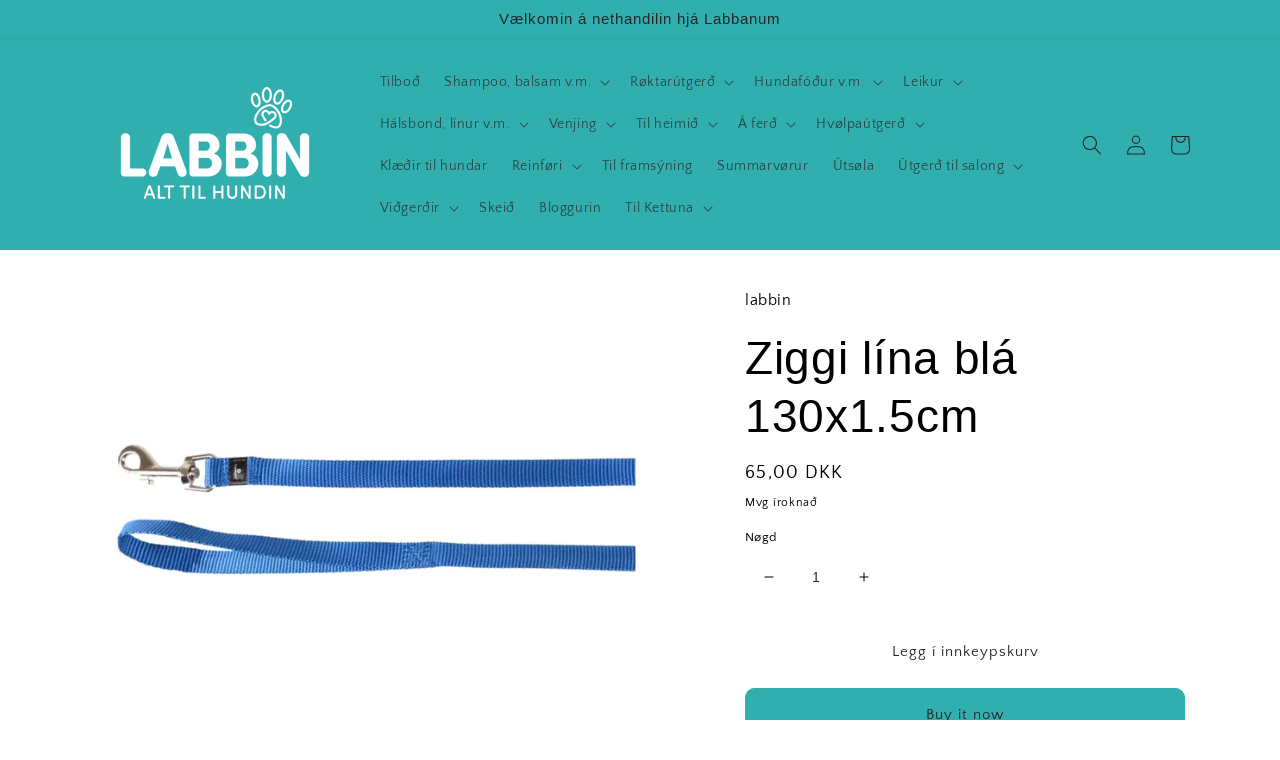

--- FILE ---
content_type: text/html; charset=utf-8
request_url: https://labbin.fo/products/ziggi-lina-bla-130x1-5cm
body_size: 28390
content:
<!doctype html>
<html class="no-js" lang="en">
  <head>
    <meta charset="utf-8">
    <meta http-equiv="X-UA-Compatible" content="IE=edge">
    <meta name="viewport" content="width=device-width,initial-scale=1">
    <meta name="theme-color" content="">
    <link rel="canonical" href="https://labbin.fo/products/ziggi-lina-bla-130x1-5cm">
    <link rel="preconnect" href="https://cdn.shopify.com" crossorigin><link rel="preconnect" href="https://fonts.shopifycdn.com" crossorigin><title>
      Ziggi lína blá 130x1.5cm
 &ndash; labbin</title>

    

    

<meta property="og:site_name" content="labbin">
<meta property="og:url" content="https://labbin.fo/products/ziggi-lina-bla-130x1-5cm">
<meta property="og:title" content="Ziggi lína blá 130x1.5cm">
<meta property="og:type" content="product">
<meta property="og:description" content="Alt til hundin og hundarøktina "><meta property="og:image" content="http://labbin.fo/cdn/shop/files/FullSizeRender_8a9b9e67-03f7-4722-9bc9-a00a0687112d.jpg?v=1713796808">
  <meta property="og:image:secure_url" content="https://labbin.fo/cdn/shop/files/FullSizeRender_8a9b9e67-03f7-4722-9bc9-a00a0687112d.jpg?v=1713796808">
  <meta property="og:image:width" content="1382">
  <meta property="og:image:height" content="928"><meta property="og:price:amount" content="65,00">
  <meta property="og:price:currency" content="DKK"><meta name="twitter:card" content="summary_large_image">
<meta name="twitter:title" content="Ziggi lína blá 130x1.5cm">
<meta name="twitter:description" content="Alt til hundin og hundarøktina ">


    <script src="//labbin.fo/cdn/shop/t/2/assets/global.js?v=135116476141006970691649099208" defer="defer"></script>
    <script>window.performance && window.performance.mark && window.performance.mark('shopify.content_for_header.start');</script><meta id="shopify-digital-wallet" name="shopify-digital-wallet" content="/63725928696/digital_wallets/dialog">
<link rel="alternate" type="application/json+oembed" href="https://labbin.fo/products/ziggi-lina-bla-130x1-5cm.oembed">
<script async="async" src="/checkouts/internal/preloads.js?locale=en-FO"></script>
<script id="shopify-features" type="application/json">{"accessToken":"ceb534a1f9aa5a64378aa352ba5b73b1","betas":["rich-media-storefront-analytics"],"domain":"labbin.fo","predictiveSearch":true,"shopId":63725928696,"locale":"en"}</script>
<script>var Shopify = Shopify || {};
Shopify.shop = "luksushundurin.myshopify.com";
Shopify.locale = "en";
Shopify.currency = {"active":"DKK","rate":"1.0"};
Shopify.country = "FO";
Shopify.theme = {"name":"Craft","id":131792732408,"schema_name":"Craft","schema_version":"2.0.0","theme_store_id":1368,"role":"main"};
Shopify.theme.handle = "null";
Shopify.theme.style = {"id":null,"handle":null};
Shopify.cdnHost = "labbin.fo/cdn";
Shopify.routes = Shopify.routes || {};
Shopify.routes.root = "/";</script>
<script type="module">!function(o){(o.Shopify=o.Shopify||{}).modules=!0}(window);</script>
<script>!function(o){function n(){var o=[];function n(){o.push(Array.prototype.slice.apply(arguments))}return n.q=o,n}var t=o.Shopify=o.Shopify||{};t.loadFeatures=n(),t.autoloadFeatures=n()}(window);</script>
<script id="shop-js-analytics" type="application/json">{"pageType":"product"}</script>
<script defer="defer" async type="module" src="//labbin.fo/cdn/shopifycloud/shop-js/modules/v2/client.init-shop-cart-sync_BT-GjEfc.en.esm.js"></script>
<script defer="defer" async type="module" src="//labbin.fo/cdn/shopifycloud/shop-js/modules/v2/chunk.common_D58fp_Oc.esm.js"></script>
<script defer="defer" async type="module" src="//labbin.fo/cdn/shopifycloud/shop-js/modules/v2/chunk.modal_xMitdFEc.esm.js"></script>
<script type="module">
  await import("//labbin.fo/cdn/shopifycloud/shop-js/modules/v2/client.init-shop-cart-sync_BT-GjEfc.en.esm.js");
await import("//labbin.fo/cdn/shopifycloud/shop-js/modules/v2/chunk.common_D58fp_Oc.esm.js");
await import("//labbin.fo/cdn/shopifycloud/shop-js/modules/v2/chunk.modal_xMitdFEc.esm.js");

  window.Shopify.SignInWithShop?.initShopCartSync?.({"fedCMEnabled":true,"windoidEnabled":true});

</script>
<script id="__st">var __st={"a":63725928696,"offset":-18000,"reqid":"927c8e6e-cc02-4084-afc2-e9b344886f9d-1769217819","pageurl":"labbin.fo\/products\/ziggi-lina-bla-130x1-5cm","u":"3c0a55cbad8e","p":"product","rtyp":"product","rid":8441561415928};</script>
<script>window.ShopifyPaypalV4VisibilityTracking = true;</script>
<script id="captcha-bootstrap">!function(){'use strict';const t='contact',e='account',n='new_comment',o=[[t,t],['blogs',n],['comments',n],[t,'customer']],c=[[e,'customer_login'],[e,'guest_login'],[e,'recover_customer_password'],[e,'create_customer']],r=t=>t.map((([t,e])=>`form[action*='/${t}']:not([data-nocaptcha='true']) input[name='form_type'][value='${e}']`)).join(','),a=t=>()=>t?[...document.querySelectorAll(t)].map((t=>t.form)):[];function s(){const t=[...o],e=r(t);return a(e)}const i='password',u='form_key',d=['recaptcha-v3-token','g-recaptcha-response','h-captcha-response',i],f=()=>{try{return window.sessionStorage}catch{return}},m='__shopify_v',_=t=>t.elements[u];function p(t,e,n=!1){try{const o=window.sessionStorage,c=JSON.parse(o.getItem(e)),{data:r}=function(t){const{data:e,action:n}=t;return t[m]||n?{data:e,action:n}:{data:t,action:n}}(c);for(const[e,n]of Object.entries(r))t.elements[e]&&(t.elements[e].value=n);n&&o.removeItem(e)}catch(o){console.error('form repopulation failed',{error:o})}}const l='form_type',E='cptcha';function T(t){t.dataset[E]=!0}const w=window,h=w.document,L='Shopify',v='ce_forms',y='captcha';let A=!1;((t,e)=>{const n=(g='f06e6c50-85a8-45c8-87d0-21a2b65856fe',I='https://cdn.shopify.com/shopifycloud/storefront-forms-hcaptcha/ce_storefront_forms_captcha_hcaptcha.v1.5.2.iife.js',D={infoText:'Protected by hCaptcha',privacyText:'Privacy',termsText:'Terms'},(t,e,n)=>{const o=w[L][v],c=o.bindForm;if(c)return c(t,g,e,D).then(n);var r;o.q.push([[t,g,e,D],n]),r=I,A||(h.body.append(Object.assign(h.createElement('script'),{id:'captcha-provider',async:!0,src:r})),A=!0)});var g,I,D;w[L]=w[L]||{},w[L][v]=w[L][v]||{},w[L][v].q=[],w[L][y]=w[L][y]||{},w[L][y].protect=function(t,e){n(t,void 0,e),T(t)},Object.freeze(w[L][y]),function(t,e,n,w,h,L){const[v,y,A,g]=function(t,e,n){const i=e?o:[],u=t?c:[],d=[...i,...u],f=r(d),m=r(i),_=r(d.filter((([t,e])=>n.includes(e))));return[a(f),a(m),a(_),s()]}(w,h,L),I=t=>{const e=t.target;return e instanceof HTMLFormElement?e:e&&e.form},D=t=>v().includes(t);t.addEventListener('submit',(t=>{const e=I(t);if(!e)return;const n=D(e)&&!e.dataset.hcaptchaBound&&!e.dataset.recaptchaBound,o=_(e),c=g().includes(e)&&(!o||!o.value);(n||c)&&t.preventDefault(),c&&!n&&(function(t){try{if(!f())return;!function(t){const e=f();if(!e)return;const n=_(t);if(!n)return;const o=n.value;o&&e.removeItem(o)}(t);const e=Array.from(Array(32),(()=>Math.random().toString(36)[2])).join('');!function(t,e){_(t)||t.append(Object.assign(document.createElement('input'),{type:'hidden',name:u})),t.elements[u].value=e}(t,e),function(t,e){const n=f();if(!n)return;const o=[...t.querySelectorAll(`input[type='${i}']`)].map((({name:t})=>t)),c=[...d,...o],r={};for(const[a,s]of new FormData(t).entries())c.includes(a)||(r[a]=s);n.setItem(e,JSON.stringify({[m]:1,action:t.action,data:r}))}(t,e)}catch(e){console.error('failed to persist form',e)}}(e),e.submit())}));const S=(t,e)=>{t&&!t.dataset[E]&&(n(t,e.some((e=>e===t))),T(t))};for(const o of['focusin','change'])t.addEventListener(o,(t=>{const e=I(t);D(e)&&S(e,y())}));const B=e.get('form_key'),M=e.get(l),P=B&&M;t.addEventListener('DOMContentLoaded',(()=>{const t=y();if(P)for(const e of t)e.elements[l].value===M&&p(e,B);[...new Set([...A(),...v().filter((t=>'true'===t.dataset.shopifyCaptcha))])].forEach((e=>S(e,t)))}))}(h,new URLSearchParams(w.location.search),n,t,e,['guest_login'])})(!0,!0)}();</script>
<script integrity="sha256-4kQ18oKyAcykRKYeNunJcIwy7WH5gtpwJnB7kiuLZ1E=" data-source-attribution="shopify.loadfeatures" defer="defer" src="//labbin.fo/cdn/shopifycloud/storefront/assets/storefront/load_feature-a0a9edcb.js" crossorigin="anonymous"></script>
<script data-source-attribution="shopify.dynamic_checkout.dynamic.init">var Shopify=Shopify||{};Shopify.PaymentButton=Shopify.PaymentButton||{isStorefrontPortableWallets:!0,init:function(){window.Shopify.PaymentButton.init=function(){};var t=document.createElement("script");t.src="https://labbin.fo/cdn/shopifycloud/portable-wallets/latest/portable-wallets.en.js",t.type="module",document.head.appendChild(t)}};
</script>
<script data-source-attribution="shopify.dynamic_checkout.buyer_consent">
  function portableWalletsHideBuyerConsent(e){var t=document.getElementById("shopify-buyer-consent"),n=document.getElementById("shopify-subscription-policy-button");t&&n&&(t.classList.add("hidden"),t.setAttribute("aria-hidden","true"),n.removeEventListener("click",e))}function portableWalletsShowBuyerConsent(e){var t=document.getElementById("shopify-buyer-consent"),n=document.getElementById("shopify-subscription-policy-button");t&&n&&(t.classList.remove("hidden"),t.removeAttribute("aria-hidden"),n.addEventListener("click",e))}window.Shopify?.PaymentButton&&(window.Shopify.PaymentButton.hideBuyerConsent=portableWalletsHideBuyerConsent,window.Shopify.PaymentButton.showBuyerConsent=portableWalletsShowBuyerConsent);
</script>
<script>
  function portableWalletsCleanup(e){e&&e.src&&console.error("Failed to load portable wallets script "+e.src);var t=document.querySelectorAll("shopify-accelerated-checkout .shopify-payment-button__skeleton, shopify-accelerated-checkout-cart .wallet-cart-button__skeleton"),e=document.getElementById("shopify-buyer-consent");for(let e=0;e<t.length;e++)t[e].remove();e&&e.remove()}function portableWalletsNotLoadedAsModule(e){e instanceof ErrorEvent&&"string"==typeof e.message&&e.message.includes("import.meta")&&"string"==typeof e.filename&&e.filename.includes("portable-wallets")&&(window.removeEventListener("error",portableWalletsNotLoadedAsModule),window.Shopify.PaymentButton.failedToLoad=e,"loading"===document.readyState?document.addEventListener("DOMContentLoaded",window.Shopify.PaymentButton.init):window.Shopify.PaymentButton.init())}window.addEventListener("error",portableWalletsNotLoadedAsModule);
</script>

<script type="module" src="https://labbin.fo/cdn/shopifycloud/portable-wallets/latest/portable-wallets.en.js" onError="portableWalletsCleanup(this)" crossorigin="anonymous"></script>
<script nomodule>
  document.addEventListener("DOMContentLoaded", portableWalletsCleanup);
</script>

<link id="shopify-accelerated-checkout-styles" rel="stylesheet" media="screen" href="https://labbin.fo/cdn/shopifycloud/portable-wallets/latest/accelerated-checkout-backwards-compat.css" crossorigin="anonymous">
<style id="shopify-accelerated-checkout-cart">
        #shopify-buyer-consent {
  margin-top: 1em;
  display: inline-block;
  width: 100%;
}

#shopify-buyer-consent.hidden {
  display: none;
}

#shopify-subscription-policy-button {
  background: none;
  border: none;
  padding: 0;
  text-decoration: underline;
  font-size: inherit;
  cursor: pointer;
}

#shopify-subscription-policy-button::before {
  box-shadow: none;
}

      </style>
<script id="sections-script" data-sections="main-product,product-recommendations,header,footer" defer="defer" src="//labbin.fo/cdn/shop/t/2/compiled_assets/scripts.js?v=789"></script>
<script>window.performance && window.performance.mark && window.performance.mark('shopify.content_for_header.end');</script>


    <style data-shopify>
      @font-face {
  font-family: "Quattrocento Sans";
  font-weight: 400;
  font-style: normal;
  font-display: swap;
  src: url("//labbin.fo/cdn/fonts/quattrocento_sans/quattrocentosans_n4.ce5e9bf514e68f53bdd875976847cf755c702eaa.woff2") format("woff2"),
       url("//labbin.fo/cdn/fonts/quattrocento_sans/quattrocentosans_n4.44bbfb57d228eb8bb083d1f98e7d96e16137abce.woff") format("woff");
}

      @font-face {
  font-family: "Quattrocento Sans";
  font-weight: 700;
  font-style: normal;
  font-display: swap;
  src: url("//labbin.fo/cdn/fonts/quattrocento_sans/quattrocentosans_n7.bdda9092621b2e3b4284b12e8f0c092969b176c1.woff2") format("woff2"),
       url("//labbin.fo/cdn/fonts/quattrocento_sans/quattrocentosans_n7.3f8ab2a91343269966c4aa4831bcd588e7ce07b9.woff") format("woff");
}

      @font-face {
  font-family: "Quattrocento Sans";
  font-weight: 400;
  font-style: italic;
  font-display: swap;
  src: url("//labbin.fo/cdn/fonts/quattrocento_sans/quattrocentosans_i4.4f70b1e78f59fa1468e3436ab863ff0bf71e71bb.woff2") format("woff2"),
       url("//labbin.fo/cdn/fonts/quattrocento_sans/quattrocentosans_i4.b695efef5d957af404945574b7239740f79b899f.woff") format("woff");
}

      @font-face {
  font-family: "Quattrocento Sans";
  font-weight: 700;
  font-style: italic;
  font-display: swap;
  src: url("//labbin.fo/cdn/fonts/quattrocento_sans/quattrocentosans_i7.49d754c8032546c24062cf385f8660abbb11ef1e.woff2") format("woff2"),
       url("//labbin.fo/cdn/fonts/quattrocento_sans/quattrocentosans_i7.567b0b818999022d5a9ccb99542d8ff8cdb497df.woff") format("woff");
}

      

      :root {
        --font-body-family: "Quattrocento Sans", sans-serif;
        --font-body-style: normal;
        --font-body-weight: 400;

        --font-heading-family: Helvetica, Arial, sans-serif;
        --font-heading-style: normal;
        --font-heading-weight: 400;

        --font-body-scale: 1.0;
        --font-heading-scale: 1.15;

        --color-base-text: , , ;
        --color-shadow: , , ;
        --color-base-background-1: , , ;
        --color-base-background-2: 255, 255, 255;
        --color-base-solid-button-labels: 37, 37, 37;
        --color-base-outline-button-labels: 37, 37, 37;
        --color-base-accent-1: 49, 175, 175;
        --color-base-accent-2: 255, 255, 255;
        --payment-terms-background-color: ;

        --gradient-base-background-1: ;
        --gradient-base-background-2: #FFFFFF;
        --gradient-base-accent-1: #31afaf;
        --gradient-base-accent-2: #ffffff;

        --media-padding: px;
        --media-border-opacity: 0.1;
        --media-border-width: 0px;
        --media-radius: 6px;
        --media-shadow-opacity: 0.0;
        --media-shadow-horizontal-offset: 0px;
        --media-shadow-vertical-offset: 4px;
        --media-shadow-blur-radius: 5px;

        --page-width: 120rem;
        --page-width-margin: 0rem;

        --card-image-padding: 0.0rem;
        --card-corner-radius: 0.6rem;
        --card-text-alignment: left;
        --card-border-width: 0.1rem;
        --card-border-opacity: 0.1;
        --card-shadow-opacity: 0.0;
        --card-shadow-horizontal-offset: 0.0rem;
        --card-shadow-vertical-offset: 0.4rem;
        --card-shadow-blur-radius: 0.5rem;

        --badge-corner-radius: 1.0rem;

        --popup-border-width: 2px;
        --popup-border-opacity: 0.5;
        --popup-corner-radius: 6px;
        --popup-shadow-opacity: 0.0;
        --popup-shadow-horizontal-offset: 0px;
        --popup-shadow-vertical-offset: 4px;
        --popup-shadow-blur-radius: 5px;

        --drawer-border-width: 1px;
        --drawer-border-opacity: 0.1;
        --drawer-shadow-opacity: 0.0;
        --drawer-shadow-horizontal-offset: 0px;
        --drawer-shadow-vertical-offset: 4px;
        --drawer-shadow-blur-radius: 5px;

        --spacing-sections-desktop: 0px;
        --spacing-sections-mobile: 0px;

        --grid-desktop-vertical-spacing: 20px;
        --grid-desktop-horizontal-spacing: 20px;
        --grid-mobile-vertical-spacing: 10px;
        --grid-mobile-horizontal-spacing: 10px;

        --text-boxes-border-opacity: 0.1;
        --text-boxes-border-width: 0px;
        --text-boxes-radius: 6px;
        --text-boxes-shadow-opacity: 0.0;
        --text-boxes-shadow-horizontal-offset: 0px;
        --text-boxes-shadow-vertical-offset: 4px;
        --text-boxes-shadow-blur-radius: 5px;

        --buttons-radius: 6px;
        --buttons-radius-outset: 10px;
        --buttons-border-width: 4px;
        --buttons-border-opacity: 1.0;
        --buttons-shadow-opacity: 0.1;
        --buttons-shadow-horizontal-offset: 0px;
        --buttons-shadow-vertical-offset: 4px;
        --buttons-shadow-blur-radius: 0px;
        --buttons-border-offset: 0.3px;

        --inputs-radius: 6px;
        --inputs-border-width: 1px;
        --inputs-border-opacity: 0.55;
        --inputs-shadow-opacity: 0.0;
        --inputs-shadow-horizontal-offset: 0px;
        --inputs-margin-offset: 0px;
        --inputs-shadow-vertical-offset: 4px;
        --inputs-shadow-blur-radius: 5px;
        --inputs-radius-outset: 7px;

        --variant-pills-radius: 40px;
        --variant-pills-border-width: 1px;
        --variant-pills-border-opacity: 0.55;
        --variant-pills-shadow-opacity: 0.0;
        --variant-pills-shadow-horizontal-offset: 0px;
        --variant-pills-shadow-vertical-offset: 4px;
        --variant-pills-shadow-blur-radius: 5px;
      }

      *,
      *::before,
      *::after {
        box-sizing: inherit;
      }

      html {
        box-sizing: border-box;
        font-size: calc(var(--font-body-scale) * 62.5%);
        height: 100%;
      }

      body {
        display: grid;
        grid-template-rows: auto auto 1fr auto;
        grid-template-columns: 100%;
        min-height: 100%;
        margin: 0;
        font-size: 1.5rem;
        letter-spacing: 0.06rem;
        line-height: calc(1 + 0.8 / var(--font-body-scale));
        font-family: var(--font-body-family);
        font-style: var(--font-body-style);
        font-weight: var(--font-body-weight);
      }

      @media screen and (min-width: 750px) {
        body {
          font-size: 1.6rem;
        }
      }
    </style>

    <link href="//labbin.fo/cdn/shop/t/2/assets/base.css?v=144997082486365258741649099222" rel="stylesheet" type="text/css" media="all" />
<link rel="preload" as="font" href="//labbin.fo/cdn/fonts/quattrocento_sans/quattrocentosans_n4.ce5e9bf514e68f53bdd875976847cf755c702eaa.woff2" type="font/woff2" crossorigin><link rel="stylesheet" href="//labbin.fo/cdn/shop/t/2/assets/component-predictive-search.css?v=165644661289088488651649099204" media="print" onload="this.media='all'"><script>document.documentElement.className = document.documentElement.className.replace('no-js', 'js');
    if (Shopify.designMode) {
      document.documentElement.classList.add('shopify-design-mode');
    }
    </script>
  <script type="text/javascript">if(typeof window.hulkappsWishlist === 'undefined') {
        window.hulkappsWishlist = {};
        }
        window.hulkappsWishlist.baseURL = '/apps/advanced-wishlist/api';
        window.hulkappsWishlist.hasAppBlockSupport = '1';
        </script>
<link href="https://monorail-edge.shopifysvc.com" rel="dns-prefetch">
<script>(function(){if ("sendBeacon" in navigator && "performance" in window) {try {var session_token_from_headers = performance.getEntriesByType('navigation')[0].serverTiming.find(x => x.name == '_s').description;} catch {var session_token_from_headers = undefined;}var session_cookie_matches = document.cookie.match(/_shopify_s=([^;]*)/);var session_token_from_cookie = session_cookie_matches && session_cookie_matches.length === 2 ? session_cookie_matches[1] : "";var session_token = session_token_from_headers || session_token_from_cookie || "";function handle_abandonment_event(e) {var entries = performance.getEntries().filter(function(entry) {return /monorail-edge.shopifysvc.com/.test(entry.name);});if (!window.abandonment_tracked && entries.length === 0) {window.abandonment_tracked = true;var currentMs = Date.now();var navigation_start = performance.timing.navigationStart;var payload = {shop_id: 63725928696,url: window.location.href,navigation_start,duration: currentMs - navigation_start,session_token,page_type: "product"};window.navigator.sendBeacon("https://monorail-edge.shopifysvc.com/v1/produce", JSON.stringify({schema_id: "online_store_buyer_site_abandonment/1.1",payload: payload,metadata: {event_created_at_ms: currentMs,event_sent_at_ms: currentMs}}));}}window.addEventListener('pagehide', handle_abandonment_event);}}());</script>
<script id="web-pixels-manager-setup">(function e(e,d,r,n,o){if(void 0===o&&(o={}),!Boolean(null===(a=null===(i=window.Shopify)||void 0===i?void 0:i.analytics)||void 0===a?void 0:a.replayQueue)){var i,a;window.Shopify=window.Shopify||{};var t=window.Shopify;t.analytics=t.analytics||{};var s=t.analytics;s.replayQueue=[],s.publish=function(e,d,r){return s.replayQueue.push([e,d,r]),!0};try{self.performance.mark("wpm:start")}catch(e){}var l=function(){var e={modern:/Edge?\/(1{2}[4-9]|1[2-9]\d|[2-9]\d{2}|\d{4,})\.\d+(\.\d+|)|Firefox\/(1{2}[4-9]|1[2-9]\d|[2-9]\d{2}|\d{4,})\.\d+(\.\d+|)|Chrom(ium|e)\/(9{2}|\d{3,})\.\d+(\.\d+|)|(Maci|X1{2}).+ Version\/(15\.\d+|(1[6-9]|[2-9]\d|\d{3,})\.\d+)([,.]\d+|)( \(\w+\)|)( Mobile\/\w+|) Safari\/|Chrome.+OPR\/(9{2}|\d{3,})\.\d+\.\d+|(CPU[ +]OS|iPhone[ +]OS|CPU[ +]iPhone|CPU IPhone OS|CPU iPad OS)[ +]+(15[._]\d+|(1[6-9]|[2-9]\d|\d{3,})[._]\d+)([._]\d+|)|Android:?[ /-](13[3-9]|1[4-9]\d|[2-9]\d{2}|\d{4,})(\.\d+|)(\.\d+|)|Android.+Firefox\/(13[5-9]|1[4-9]\d|[2-9]\d{2}|\d{4,})\.\d+(\.\d+|)|Android.+Chrom(ium|e)\/(13[3-9]|1[4-9]\d|[2-9]\d{2}|\d{4,})\.\d+(\.\d+|)|SamsungBrowser\/([2-9]\d|\d{3,})\.\d+/,legacy:/Edge?\/(1[6-9]|[2-9]\d|\d{3,})\.\d+(\.\d+|)|Firefox\/(5[4-9]|[6-9]\d|\d{3,})\.\d+(\.\d+|)|Chrom(ium|e)\/(5[1-9]|[6-9]\d|\d{3,})\.\d+(\.\d+|)([\d.]+$|.*Safari\/(?![\d.]+ Edge\/[\d.]+$))|(Maci|X1{2}).+ Version\/(10\.\d+|(1[1-9]|[2-9]\d|\d{3,})\.\d+)([,.]\d+|)( \(\w+\)|)( Mobile\/\w+|) Safari\/|Chrome.+OPR\/(3[89]|[4-9]\d|\d{3,})\.\d+\.\d+|(CPU[ +]OS|iPhone[ +]OS|CPU[ +]iPhone|CPU IPhone OS|CPU iPad OS)[ +]+(10[._]\d+|(1[1-9]|[2-9]\d|\d{3,})[._]\d+)([._]\d+|)|Android:?[ /-](13[3-9]|1[4-9]\d|[2-9]\d{2}|\d{4,})(\.\d+|)(\.\d+|)|Mobile Safari.+OPR\/([89]\d|\d{3,})\.\d+\.\d+|Android.+Firefox\/(13[5-9]|1[4-9]\d|[2-9]\d{2}|\d{4,})\.\d+(\.\d+|)|Android.+Chrom(ium|e)\/(13[3-9]|1[4-9]\d|[2-9]\d{2}|\d{4,})\.\d+(\.\d+|)|Android.+(UC? ?Browser|UCWEB|U3)[ /]?(15\.([5-9]|\d{2,})|(1[6-9]|[2-9]\d|\d{3,})\.\d+)\.\d+|SamsungBrowser\/(5\.\d+|([6-9]|\d{2,})\.\d+)|Android.+MQ{2}Browser\/(14(\.(9|\d{2,})|)|(1[5-9]|[2-9]\d|\d{3,})(\.\d+|))(\.\d+|)|K[Aa][Ii]OS\/(3\.\d+|([4-9]|\d{2,})\.\d+)(\.\d+|)/},d=e.modern,r=e.legacy,n=navigator.userAgent;return n.match(d)?"modern":n.match(r)?"legacy":"unknown"}(),u="modern"===l?"modern":"legacy",c=(null!=n?n:{modern:"",legacy:""})[u],f=function(e){return[e.baseUrl,"/wpm","/b",e.hashVersion,"modern"===e.buildTarget?"m":"l",".js"].join("")}({baseUrl:d,hashVersion:r,buildTarget:u}),m=function(e){var d=e.version,r=e.bundleTarget,n=e.surface,o=e.pageUrl,i=e.monorailEndpoint;return{emit:function(e){var a=e.status,t=e.errorMsg,s=(new Date).getTime(),l=JSON.stringify({metadata:{event_sent_at_ms:s},events:[{schema_id:"web_pixels_manager_load/3.1",payload:{version:d,bundle_target:r,page_url:o,status:a,surface:n,error_msg:t},metadata:{event_created_at_ms:s}}]});if(!i)return console&&console.warn&&console.warn("[Web Pixels Manager] No Monorail endpoint provided, skipping logging."),!1;try{return self.navigator.sendBeacon.bind(self.navigator)(i,l)}catch(e){}var u=new XMLHttpRequest;try{return u.open("POST",i,!0),u.setRequestHeader("Content-Type","text/plain"),u.send(l),!0}catch(e){return console&&console.warn&&console.warn("[Web Pixels Manager] Got an unhandled error while logging to Monorail."),!1}}}}({version:r,bundleTarget:l,surface:e.surface,pageUrl:self.location.href,monorailEndpoint:e.monorailEndpoint});try{o.browserTarget=l,function(e){var d=e.src,r=e.async,n=void 0===r||r,o=e.onload,i=e.onerror,a=e.sri,t=e.scriptDataAttributes,s=void 0===t?{}:t,l=document.createElement("script"),u=document.querySelector("head"),c=document.querySelector("body");if(l.async=n,l.src=d,a&&(l.integrity=a,l.crossOrigin="anonymous"),s)for(var f in s)if(Object.prototype.hasOwnProperty.call(s,f))try{l.dataset[f]=s[f]}catch(e){}if(o&&l.addEventListener("load",o),i&&l.addEventListener("error",i),u)u.appendChild(l);else{if(!c)throw new Error("Did not find a head or body element to append the script");c.appendChild(l)}}({src:f,async:!0,onload:function(){if(!function(){var e,d;return Boolean(null===(d=null===(e=window.Shopify)||void 0===e?void 0:e.analytics)||void 0===d?void 0:d.initialized)}()){var d=window.webPixelsManager.init(e)||void 0;if(d){var r=window.Shopify.analytics;r.replayQueue.forEach((function(e){var r=e[0],n=e[1],o=e[2];d.publishCustomEvent(r,n,o)})),r.replayQueue=[],r.publish=d.publishCustomEvent,r.visitor=d.visitor,r.initialized=!0}}},onerror:function(){return m.emit({status:"failed",errorMsg:"".concat(f," has failed to load")})},sri:function(e){var d=/^sha384-[A-Za-z0-9+/=]+$/;return"string"==typeof e&&d.test(e)}(c)?c:"",scriptDataAttributes:o}),m.emit({status:"loading"})}catch(e){m.emit({status:"failed",errorMsg:(null==e?void 0:e.message)||"Unknown error"})}}})({shopId: 63725928696,storefrontBaseUrl: "https://labbin.fo",extensionsBaseUrl: "https://extensions.shopifycdn.com/cdn/shopifycloud/web-pixels-manager",monorailEndpoint: "https://monorail-edge.shopifysvc.com/unstable/produce_batch",surface: "storefront-renderer",enabledBetaFlags: ["2dca8a86"],webPixelsConfigList: [{"id":"shopify-app-pixel","configuration":"{}","eventPayloadVersion":"v1","runtimeContext":"STRICT","scriptVersion":"0450","apiClientId":"shopify-pixel","type":"APP","privacyPurposes":["ANALYTICS","MARKETING"]},{"id":"shopify-custom-pixel","eventPayloadVersion":"v1","runtimeContext":"LAX","scriptVersion":"0450","apiClientId":"shopify-pixel","type":"CUSTOM","privacyPurposes":["ANALYTICS","MARKETING"]}],isMerchantRequest: false,initData: {"shop":{"name":"labbin","paymentSettings":{"currencyCode":"DKK"},"myshopifyDomain":"luksushundurin.myshopify.com","countryCode":"FO","storefrontUrl":"https:\/\/labbin.fo"},"customer":null,"cart":null,"checkout":null,"productVariants":[{"price":{"amount":65.0,"currencyCode":"DKK"},"product":{"title":"Ziggi lína blá 130x1.5cm","vendor":"labbin","id":"8441561415928","untranslatedTitle":"Ziggi lína blá 130x1.5cm","url":"\/products\/ziggi-lina-bla-130x1-5cm","type":""},"id":"44965666062584","image":{"src":"\/\/labbin.fo\/cdn\/shop\/files\/FullSizeRender_8a9b9e67-03f7-4722-9bc9-a00a0687112d.jpg?v=1713796808"},"sku":"","title":"Default Title","untranslatedTitle":"Default Title"}],"purchasingCompany":null},},"https://labbin.fo/cdn","fcfee988w5aeb613cpc8e4bc33m6693e112",{"modern":"","legacy":""},{"shopId":"63725928696","storefrontBaseUrl":"https:\/\/labbin.fo","extensionBaseUrl":"https:\/\/extensions.shopifycdn.com\/cdn\/shopifycloud\/web-pixels-manager","surface":"storefront-renderer","enabledBetaFlags":"[\"2dca8a86\"]","isMerchantRequest":"false","hashVersion":"fcfee988w5aeb613cpc8e4bc33m6693e112","publish":"custom","events":"[[\"page_viewed\",{}],[\"product_viewed\",{\"productVariant\":{\"price\":{\"amount\":65.0,\"currencyCode\":\"DKK\"},\"product\":{\"title\":\"Ziggi lína blá 130x1.5cm\",\"vendor\":\"labbin\",\"id\":\"8441561415928\",\"untranslatedTitle\":\"Ziggi lína blá 130x1.5cm\",\"url\":\"\/products\/ziggi-lina-bla-130x1-5cm\",\"type\":\"\"},\"id\":\"44965666062584\",\"image\":{\"src\":\"\/\/labbin.fo\/cdn\/shop\/files\/FullSizeRender_8a9b9e67-03f7-4722-9bc9-a00a0687112d.jpg?v=1713796808\"},\"sku\":\"\",\"title\":\"Default Title\",\"untranslatedTitle\":\"Default Title\"}}]]"});</script><script>
  window.ShopifyAnalytics = window.ShopifyAnalytics || {};
  window.ShopifyAnalytics.meta = window.ShopifyAnalytics.meta || {};
  window.ShopifyAnalytics.meta.currency = 'DKK';
  var meta = {"product":{"id":8441561415928,"gid":"gid:\/\/shopify\/Product\/8441561415928","vendor":"labbin","type":"","handle":"ziggi-lina-bla-130x1-5cm","variants":[{"id":44965666062584,"price":6500,"name":"Ziggi lína blá 130x1.5cm","public_title":null,"sku":""}],"remote":false},"page":{"pageType":"product","resourceType":"product","resourceId":8441561415928,"requestId":"927c8e6e-cc02-4084-afc2-e9b344886f9d-1769217819"}};
  for (var attr in meta) {
    window.ShopifyAnalytics.meta[attr] = meta[attr];
  }
</script>
<script class="analytics">
  (function () {
    var customDocumentWrite = function(content) {
      var jquery = null;

      if (window.jQuery) {
        jquery = window.jQuery;
      } else if (window.Checkout && window.Checkout.$) {
        jquery = window.Checkout.$;
      }

      if (jquery) {
        jquery('body').append(content);
      }
    };

    var hasLoggedConversion = function(token) {
      if (token) {
        return document.cookie.indexOf('loggedConversion=' + token) !== -1;
      }
      return false;
    }

    var setCookieIfConversion = function(token) {
      if (token) {
        var twoMonthsFromNow = new Date(Date.now());
        twoMonthsFromNow.setMonth(twoMonthsFromNow.getMonth() + 2);

        document.cookie = 'loggedConversion=' + token + '; expires=' + twoMonthsFromNow;
      }
    }

    var trekkie = window.ShopifyAnalytics.lib = window.trekkie = window.trekkie || [];
    if (trekkie.integrations) {
      return;
    }
    trekkie.methods = [
      'identify',
      'page',
      'ready',
      'track',
      'trackForm',
      'trackLink'
    ];
    trekkie.factory = function(method) {
      return function() {
        var args = Array.prototype.slice.call(arguments);
        args.unshift(method);
        trekkie.push(args);
        return trekkie;
      };
    };
    for (var i = 0; i < trekkie.methods.length; i++) {
      var key = trekkie.methods[i];
      trekkie[key] = trekkie.factory(key);
    }
    trekkie.load = function(config) {
      trekkie.config = config || {};
      trekkie.config.initialDocumentCookie = document.cookie;
      var first = document.getElementsByTagName('script')[0];
      var script = document.createElement('script');
      script.type = 'text/javascript';
      script.onerror = function(e) {
        var scriptFallback = document.createElement('script');
        scriptFallback.type = 'text/javascript';
        scriptFallback.onerror = function(error) {
                var Monorail = {
      produce: function produce(monorailDomain, schemaId, payload) {
        var currentMs = new Date().getTime();
        var event = {
          schema_id: schemaId,
          payload: payload,
          metadata: {
            event_created_at_ms: currentMs,
            event_sent_at_ms: currentMs
          }
        };
        return Monorail.sendRequest("https://" + monorailDomain + "/v1/produce", JSON.stringify(event));
      },
      sendRequest: function sendRequest(endpointUrl, payload) {
        // Try the sendBeacon API
        if (window && window.navigator && typeof window.navigator.sendBeacon === 'function' && typeof window.Blob === 'function' && !Monorail.isIos12()) {
          var blobData = new window.Blob([payload], {
            type: 'text/plain'
          });

          if (window.navigator.sendBeacon(endpointUrl, blobData)) {
            return true;
          } // sendBeacon was not successful

        } // XHR beacon

        var xhr = new XMLHttpRequest();

        try {
          xhr.open('POST', endpointUrl);
          xhr.setRequestHeader('Content-Type', 'text/plain');
          xhr.send(payload);
        } catch (e) {
          console.log(e);
        }

        return false;
      },
      isIos12: function isIos12() {
        return window.navigator.userAgent.lastIndexOf('iPhone; CPU iPhone OS 12_') !== -1 || window.navigator.userAgent.lastIndexOf('iPad; CPU OS 12_') !== -1;
      }
    };
    Monorail.produce('monorail-edge.shopifysvc.com',
      'trekkie_storefront_load_errors/1.1',
      {shop_id: 63725928696,
      theme_id: 131792732408,
      app_name: "storefront",
      context_url: window.location.href,
      source_url: "//labbin.fo/cdn/s/trekkie.storefront.8d95595f799fbf7e1d32231b9a28fd43b70c67d3.min.js"});

        };
        scriptFallback.async = true;
        scriptFallback.src = '//labbin.fo/cdn/s/trekkie.storefront.8d95595f799fbf7e1d32231b9a28fd43b70c67d3.min.js';
        first.parentNode.insertBefore(scriptFallback, first);
      };
      script.async = true;
      script.src = '//labbin.fo/cdn/s/trekkie.storefront.8d95595f799fbf7e1d32231b9a28fd43b70c67d3.min.js';
      first.parentNode.insertBefore(script, first);
    };
    trekkie.load(
      {"Trekkie":{"appName":"storefront","development":false,"defaultAttributes":{"shopId":63725928696,"isMerchantRequest":null,"themeId":131792732408,"themeCityHash":"16057219067832294383","contentLanguage":"en","currency":"DKK","eventMetadataId":"9de45e0b-0046-4a6f-80d5-467bb306fd50"},"isServerSideCookieWritingEnabled":true,"monorailRegion":"shop_domain","enabledBetaFlags":["65f19447"]},"Session Attribution":{},"S2S":{"facebookCapiEnabled":false,"source":"trekkie-storefront-renderer","apiClientId":580111}}
    );

    var loaded = false;
    trekkie.ready(function() {
      if (loaded) return;
      loaded = true;

      window.ShopifyAnalytics.lib = window.trekkie;

      var originalDocumentWrite = document.write;
      document.write = customDocumentWrite;
      try { window.ShopifyAnalytics.merchantGoogleAnalytics.call(this); } catch(error) {};
      document.write = originalDocumentWrite;

      window.ShopifyAnalytics.lib.page(null,{"pageType":"product","resourceType":"product","resourceId":8441561415928,"requestId":"927c8e6e-cc02-4084-afc2-e9b344886f9d-1769217819","shopifyEmitted":true});

      var match = window.location.pathname.match(/checkouts\/(.+)\/(thank_you|post_purchase)/)
      var token = match? match[1]: undefined;
      if (!hasLoggedConversion(token)) {
        setCookieIfConversion(token);
        window.ShopifyAnalytics.lib.track("Viewed Product",{"currency":"DKK","variantId":44965666062584,"productId":8441561415928,"productGid":"gid:\/\/shopify\/Product\/8441561415928","name":"Ziggi lína blá 130x1.5cm","price":"65.00","sku":"","brand":"labbin","variant":null,"category":"","nonInteraction":true,"remote":false},undefined,undefined,{"shopifyEmitted":true});
      window.ShopifyAnalytics.lib.track("monorail:\/\/trekkie_storefront_viewed_product\/1.1",{"currency":"DKK","variantId":44965666062584,"productId":8441561415928,"productGid":"gid:\/\/shopify\/Product\/8441561415928","name":"Ziggi lína blá 130x1.5cm","price":"65.00","sku":"","brand":"labbin","variant":null,"category":"","nonInteraction":true,"remote":false,"referer":"https:\/\/labbin.fo\/products\/ziggi-lina-bla-130x1-5cm"});
      }
    });


        var eventsListenerScript = document.createElement('script');
        eventsListenerScript.async = true;
        eventsListenerScript.src = "//labbin.fo/cdn/shopifycloud/storefront/assets/shop_events_listener-3da45d37.js";
        document.getElementsByTagName('head')[0].appendChild(eventsListenerScript);

})();</script>
<script
  defer
  src="https://labbin.fo/cdn/shopifycloud/perf-kit/shopify-perf-kit-3.0.4.min.js"
  data-application="storefront-renderer"
  data-shop-id="63725928696"
  data-render-region="gcp-us-central1"
  data-page-type="product"
  data-theme-instance-id="131792732408"
  data-theme-name="Craft"
  data-theme-version="2.0.0"
  data-monorail-region="shop_domain"
  data-resource-timing-sampling-rate="10"
  data-shs="true"
  data-shs-beacon="true"
  data-shs-export-with-fetch="true"
  data-shs-logs-sample-rate="1"
  data-shs-beacon-endpoint="https://labbin.fo/api/collect"
></script>
</head>

  <body class="gradient">
    <a class="skip-to-content-link button visually-hidden" href="#MainContent">
      Til innihald
    </a>

    <div id="shopify-section-announcement-bar" class="shopify-section"><div class="announcement-bar color-accent-1 gradient" role="region" aria-label="Kunngerð" ><p class="announcement-bar__message h5">
                Vælkomin á nethandilin hjá Labbanum
</p></div>
</div>
    <div id="shopify-section-header" class="shopify-section section-header"><link rel="stylesheet" href="//labbin.fo/cdn/shop/t/2/assets/component-list-menu.css?v=129267058877082496571649099211" media="print" onload="this.media='all'">
<link rel="stylesheet" href="//labbin.fo/cdn/shop/t/2/assets/component-search.css?v=96455689198851321781649099198" media="print" onload="this.media='all'">
<link rel="stylesheet" href="//labbin.fo/cdn/shop/t/2/assets/component-menu-drawer.css?v=126731818748055994231649099202" media="print" onload="this.media='all'">
<link rel="stylesheet" href="//labbin.fo/cdn/shop/t/2/assets/component-cart-notification.css?v=107019900565326663291649099197" media="print" onload="this.media='all'">
<link rel="stylesheet" href="//labbin.fo/cdn/shop/t/2/assets/component-cart-items.css?v=35224266443739369591649099222" media="print" onload="this.media='all'"><link rel="stylesheet" href="//labbin.fo/cdn/shop/t/2/assets/component-price.css?v=112673864592427438181649099201" media="print" onload="this.media='all'">
  <link rel="stylesheet" href="//labbin.fo/cdn/shop/t/2/assets/component-loading-overlay.css?v=167310470843593579841649099225" media="print" onload="this.media='all'"><noscript><link href="//labbin.fo/cdn/shop/t/2/assets/component-list-menu.css?v=129267058877082496571649099211" rel="stylesheet" type="text/css" media="all" /></noscript>
<noscript><link href="//labbin.fo/cdn/shop/t/2/assets/component-search.css?v=96455689198851321781649099198" rel="stylesheet" type="text/css" media="all" /></noscript>
<noscript><link href="//labbin.fo/cdn/shop/t/2/assets/component-menu-drawer.css?v=126731818748055994231649099202" rel="stylesheet" type="text/css" media="all" /></noscript>
<noscript><link href="//labbin.fo/cdn/shop/t/2/assets/component-cart-notification.css?v=107019900565326663291649099197" rel="stylesheet" type="text/css" media="all" /></noscript>
<noscript><link href="//labbin.fo/cdn/shop/t/2/assets/component-cart-items.css?v=35224266443739369591649099222" rel="stylesheet" type="text/css" media="all" /></noscript>

<style>
  header-drawer {
    justify-self: start;
    margin-left: -1.2rem;
  }

  @media screen and (min-width: 990px) {
    header-drawer {
      display: none;
    }
  }

  .menu-drawer-container {
    display: flex;
  }

  .list-menu {
    list-style: none;
    padding: 0;
    margin: 0;
  }

  .list-menu--inline {
    display: inline-flex;
    flex-wrap: wrap;
  }

  summary.list-menu__item {
    padding-right: 2.7rem;
  }

  .list-menu__item {
    display: flex;
    align-items: center;
    line-height: calc(1 + 0.3 / var(--font-body-scale));
  }

  .list-menu__item--link {
    text-decoration: none;
    padding-bottom: 1rem;
    padding-top: 1rem;
    line-height: calc(1 + 0.8 / var(--font-body-scale));
  }

  @media screen and (min-width: 750px) {
    .list-menu__item--link {
      padding-bottom: 0.5rem;
      padding-top: 0.5rem;
    }
  }
</style><style data-shopify>.section-header {
    margin-bottom: 0px;
  }

  @media screen and (min-width: 750px) {
    .section-header {
      margin-bottom: 0px;
    }
  }</style><script src="//labbin.fo/cdn/shop/t/2/assets/details-disclosure.js?v=93827620636443844781649099218" defer="defer"></script>
<script src="//labbin.fo/cdn/shop/t/2/assets/details-modal.js?v=4511761896672669691649099218" defer="defer"></script>
<script src="//labbin.fo/cdn/shop/t/2/assets/cart-notification.js?v=110464945634282900951649099200" defer="defer"></script>

<svg xmlns="http://www.w3.org/2000/svg" class="hidden">
  <symbol id="icon-search" viewbox="0 0 18 19" fill="none">
    <path fill-rule="evenodd" clip-rule="evenodd" d="M11.03 11.68A5.784 5.784 0 112.85 3.5a5.784 5.784 0 018.18 8.18zm.26 1.12a6.78 6.78 0 11.72-.7l5.4 5.4a.5.5 0 11-.71.7l-5.41-5.4z" fill="currentColor"/>
  </symbol>

  <symbol id="icon-close" class="icon icon-close" fill="none" viewBox="0 0 18 17">
    <path d="M.865 15.978a.5.5 0 00.707.707l7.433-7.431 7.579 7.282a.501.501 0 00.846-.37.5.5 0 00-.153-.351L9.712 8.546l7.417-7.416a.5.5 0 10-.707-.708L8.991 7.853 1.413.573a.5.5 0 10-.693.72l7.563 7.268-7.418 7.417z" fill="currentColor">
  </symbol>
</svg>
<div class="header-wrapper color-accent-1 gradient">
  <header class="header header--middle-left page-width header--has-menu"><header-drawer data-breakpoint="tablet">
        <details id="Details-menu-drawer-container" class="menu-drawer-container">
          <summary class="header__icon header__icon--menu header__icon--summary link focus-inset" aria-label="Valmynd">
            <span>
              <svg xmlns="http://www.w3.org/2000/svg" aria-hidden="true" focusable="false" role="presentation" class="icon icon-hamburger" fill="none" viewBox="0 0 18 16">
  <path d="M1 .5a.5.5 0 100 1h15.71a.5.5 0 000-1H1zM.5 8a.5.5 0 01.5-.5h15.71a.5.5 0 010 1H1A.5.5 0 01.5 8zm0 7a.5.5 0 01.5-.5h15.71a.5.5 0 010 1H1a.5.5 0 01-.5-.5z" fill="currentColor">
</svg>

              <svg xmlns="http://www.w3.org/2000/svg" aria-hidden="true" focusable="false" role="presentation" class="icon icon-close" fill="none" viewBox="0 0 18 17">
  <path d="M.865 15.978a.5.5 0 00.707.707l7.433-7.431 7.579 7.282a.501.501 0 00.846-.37.5.5 0 00-.153-.351L9.712 8.546l7.417-7.416a.5.5 0 10-.707-.708L8.991 7.853 1.413.573a.5.5 0 10-.693.72l7.563 7.268-7.418 7.417z" fill="currentColor">
</svg>

            </span>
          </summary>
          <div id="menu-drawer" class="menu-drawer motion-reduce" tabindex="-1">
            <div class="menu-drawer__inner-container">
              <div class="menu-drawer__navigation-container">
                <nav class="menu-drawer__navigation">
                  <ul class="menu-drawer__menu list-menu" role="list"><li><a href="/collections/tilbod" class="menu-drawer__menu-item list-menu__item link link--text focus-inset">
                            Tilboð
                          </a></li><li><details id="Details-menu-drawer-menu-item-2">
                            <summary class="menu-drawer__menu-item list-menu__item link link--text focus-inset">
                              Shampoo, balsam v.m.
                              <svg viewBox="0 0 14 10" fill="none" aria-hidden="true" focusable="false" role="presentation" class="icon icon-arrow" xmlns="http://www.w3.org/2000/svg">
  <path fill-rule="evenodd" clip-rule="evenodd" d="M8.537.808a.5.5 0 01.817-.162l4 4a.5.5 0 010 .708l-4 4a.5.5 0 11-.708-.708L11.793 5.5H1a.5.5 0 010-1h10.793L8.646 1.354a.5.5 0 01-.109-.546z" fill="currentColor">
</svg>

                              <svg aria-hidden="true" focusable="false" role="presentation" class="icon icon-caret" viewBox="0 0 10 6">
  <path fill-rule="evenodd" clip-rule="evenodd" d="M9.354.646a.5.5 0 00-.708 0L5 4.293 1.354.646a.5.5 0 00-.708.708l4 4a.5.5 0 00.708 0l4-4a.5.5 0 000-.708z" fill="currentColor">
</svg>

                            </summary>
                            <div id="link-Shampoo, balsam v.m." class="menu-drawer__submenu motion-reduce" tabindex="-1">
                              <div class="menu-drawer__inner-submenu">
                                <button class="menu-drawer__close-button link link--text focus-inset" aria-expanded="true">
                                  <svg viewBox="0 0 14 10" fill="none" aria-hidden="true" focusable="false" role="presentation" class="icon icon-arrow" xmlns="http://www.w3.org/2000/svg">
  <path fill-rule="evenodd" clip-rule="evenodd" d="M8.537.808a.5.5 0 01.817-.162l4 4a.5.5 0 010 .708l-4 4a.5.5 0 11-.708-.708L11.793 5.5H1a.5.5 0 010-1h10.793L8.646 1.354a.5.5 0 01-.109-.546z" fill="currentColor">
</svg>

                                  Shampoo, balsam v.m.
                                </button>
                                <ul class="menu-drawer__menu list-menu" role="list" tabindex="-1"><li><a href="/collections/mini-kit" class="menu-drawer__menu-item link link--text list-menu__item focus-inset">
                                          Mini kit
                                        </a></li><li><a href="/collections/eyka-pleyga" class="menu-drawer__menu-item link link--text list-menu__item focus-inset">
                                          Eyka pleyga
                                        </a></li><li><a href="/collections/til-hvolpar" class="menu-drawer__menu-item link link--text list-menu__item focus-inset">
                                          Til hvølpar
                                        </a></li><li><a href="/collections/stuttan-pels" class="menu-drawer__menu-item link link--text list-menu__item focus-inset">
                                          Til stuttan pels
                                        </a></li><li><a href="/collections/midal-pels" class="menu-drawer__menu-item link link--text list-menu__item focus-inset">
                                          Til miðal pels
                                        </a></li><li><a href="/collections/langan-pels" class="menu-drawer__menu-item link link--text list-menu__item focus-inset">
                                          Til langan pels
                                        </a></li><li><a href="/collections/til-hvitan-pels" class="menu-drawer__menu-item link link--text list-menu__item focus-inset">
                                          Til hvítan pels
                                        </a></li><li><a href="/collections/black-passion-til-oll-feldslog" class="menu-drawer__menu-item link link--text list-menu__item focus-inset">
                                          Black Passion til øll feldsløg
                                        </a></li><li><a href="/collections/caviar-line-til-oll-feldslog" class="menu-drawer__menu-item link link--text list-menu__item focus-inset">
                                          Caviar Line til øll feldsløg
                                        </a></li><li><a href="/collections/the-best" class="menu-drawer__menu-item link link--text list-menu__item focus-inset">
                                          The Best til øll feldsløg
                                        </a></li><li><a href="/collections/til-hudtrupulleikar" class="menu-drawer__menu-item link link--text list-menu__item focus-inset">
                                          Til húð- og pelstrupulleikar
                                        </a></li></ul>
                              </div>
                            </div>
                          </details></li><li><details id="Details-menu-drawer-menu-item-3">
                            <summary class="menu-drawer__menu-item list-menu__item link link--text focus-inset">
                              Røktarútgerð
                              <svg viewBox="0 0 14 10" fill="none" aria-hidden="true" focusable="false" role="presentation" class="icon icon-arrow" xmlns="http://www.w3.org/2000/svg">
  <path fill-rule="evenodd" clip-rule="evenodd" d="M8.537.808a.5.5 0 01.817-.162l4 4a.5.5 0 010 .708l-4 4a.5.5 0 11-.708-.708L11.793 5.5H1a.5.5 0 010-1h10.793L8.646 1.354a.5.5 0 01-.109-.546z" fill="currentColor">
</svg>

                              <svg aria-hidden="true" focusable="false" role="presentation" class="icon icon-caret" viewBox="0 0 10 6">
  <path fill-rule="evenodd" clip-rule="evenodd" d="M9.354.646a.5.5 0 00-.708 0L5 4.293 1.354.646a.5.5 0 00-.708.708l4 4a.5.5 0 00.708 0l4-4a.5.5 0 000-.708z" fill="currentColor">
</svg>

                            </summary>
                            <div id="link-Røktarútgerð" class="menu-drawer__submenu motion-reduce" tabindex="-1">
                              <div class="menu-drawer__inner-submenu">
                                <button class="menu-drawer__close-button link link--text focus-inset" aria-expanded="true">
                                  <svg viewBox="0 0 14 10" fill="none" aria-hidden="true" focusable="false" role="presentation" class="icon icon-arrow" xmlns="http://www.w3.org/2000/svg">
  <path fill-rule="evenodd" clip-rule="evenodd" d="M8.537.808a.5.5 0 01.817-.162l4 4a.5.5 0 010 .708l-4 4a.5.5 0 11-.708-.708L11.793 5.5H1a.5.5 0 010-1h10.793L8.646 1.354a.5.5 0 01-.109-.546z" fill="currentColor">
</svg>

                                  Røktarútgerð
                                </button>
                                <ul class="menu-drawer__menu list-menu" role="list" tabindex="-1"><li><details id="Details-menu-drawer-submenu-1">
                                          <summary class="menu-drawer__menu-item link link--text list-menu__item focus-inset">
                                            Bustir, kambar, saksar v.m.
                                            <svg viewBox="0 0 14 10" fill="none" aria-hidden="true" focusable="false" role="presentation" class="icon icon-arrow" xmlns="http://www.w3.org/2000/svg">
  <path fill-rule="evenodd" clip-rule="evenodd" d="M8.537.808a.5.5 0 01.817-.162l4 4a.5.5 0 010 .708l-4 4a.5.5 0 11-.708-.708L11.793 5.5H1a.5.5 0 010-1h10.793L8.646 1.354a.5.5 0 01-.109-.546z" fill="currentColor">
</svg>

                                            <svg aria-hidden="true" focusable="false" role="presentation" class="icon icon-caret" viewBox="0 0 10 6">
  <path fill-rule="evenodd" clip-rule="evenodd" d="M9.354.646a.5.5 0 00-.708 0L5 4.293 1.354.646a.5.5 0 00-.708.708l4 4a.5.5 0 00.708 0l4-4a.5.5 0 000-.708z" fill="currentColor">
</svg>

                                          </summary>
                                          <div id="childlink-Bustir, kambar, saksar v.m." class="menu-drawer__submenu motion-reduce">
                                            <button class="menu-drawer__close-button link link--text focus-inset" aria-expanded="true">
                                              <svg viewBox="0 0 14 10" fill="none" aria-hidden="true" focusable="false" role="presentation" class="icon icon-arrow" xmlns="http://www.w3.org/2000/svg">
  <path fill-rule="evenodd" clip-rule="evenodd" d="M8.537.808a.5.5 0 01.817-.162l4 4a.5.5 0 010 .708l-4 4a.5.5 0 11-.708-.708L11.793 5.5H1a.5.5 0 010-1h10.793L8.646 1.354a.5.5 0 01-.109-.546z" fill="currentColor">
</svg>

                                              Bustir, kambar, saksar v.m.
                                            </button>
                                            <ul class="menu-drawer__menu list-menu" role="list" tabindex="-1"><li>
                                                  <a href="/collections/bustir" class="menu-drawer__menu-item link link--text list-menu__item focus-inset">
                                                    Bustir
                                                  </a>
                                                </li><li>
                                                  <a href="/collections/kardar" class="menu-drawer__menu-item link link--text list-menu__item focus-inset">
                                                    Karðar
                                                  </a>
                                                </li><li>
                                                  <a href="/collections/activet-karar" class="menu-drawer__menu-item link link--text list-menu__item focus-inset">
                                                    Activet karðar
                                                  </a>
                                                </li><li>
                                                  <a href="/collections/bustir-og-kambar" class="menu-drawer__menu-item link link--text list-menu__item focus-inset">
                                                    Kambar
                                                  </a>
                                                </li><li>
                                                  <a href="/collections/trimmarir-og-saksar" class="menu-drawer__menu-item link link--text list-menu__item focus-inset">
                                                    Trimmarir og saksar
                                                  </a>
                                                </li></ul>
                                          </div>
                                        </details></li><li><details id="Details-menu-drawer-submenu-2">
                                          <summary class="menu-drawer__menu-item link link--text list-menu__item focus-inset">
                                            Eygu, oyru, negl og munn
                                            <svg viewBox="0 0 14 10" fill="none" aria-hidden="true" focusable="false" role="presentation" class="icon icon-arrow" xmlns="http://www.w3.org/2000/svg">
  <path fill-rule="evenodd" clip-rule="evenodd" d="M8.537.808a.5.5 0 01.817-.162l4 4a.5.5 0 010 .708l-4 4a.5.5 0 11-.708-.708L11.793 5.5H1a.5.5 0 010-1h10.793L8.646 1.354a.5.5 0 01-.109-.546z" fill="currentColor">
</svg>

                                            <svg aria-hidden="true" focusable="false" role="presentation" class="icon icon-caret" viewBox="0 0 10 6">
  <path fill-rule="evenodd" clip-rule="evenodd" d="M9.354.646a.5.5 0 00-.708 0L5 4.293 1.354.646a.5.5 0 00-.708.708l4 4a.5.5 0 00.708 0l4-4a.5.5 0 000-.708z" fill="currentColor">
</svg>

                                          </summary>
                                          <div id="childlink-Eygu, oyru, negl og munn" class="menu-drawer__submenu motion-reduce">
                                            <button class="menu-drawer__close-button link link--text focus-inset" aria-expanded="true">
                                              <svg viewBox="0 0 14 10" fill="none" aria-hidden="true" focusable="false" role="presentation" class="icon icon-arrow" xmlns="http://www.w3.org/2000/svg">
  <path fill-rule="evenodd" clip-rule="evenodd" d="M8.537.808a.5.5 0 01.817-.162l4 4a.5.5 0 010 .708l-4 4a.5.5 0 11-.708-.708L11.793 5.5H1a.5.5 0 010-1h10.793L8.646 1.354a.5.5 0 01-.109-.546z" fill="currentColor">
</svg>

                                              Eygu, oyru, negl og munn
                                            </button>
                                            <ul class="menu-drawer__menu list-menu" role="list" tabindex="-1"><li>
                                                  <a href="/collections/til-eygu" class="menu-drawer__menu-item link link--text list-menu__item focus-inset">
                                                    Eygnarøkt
                                                  </a>
                                                </li><li>
                                                  <a href="/collections/til-oyru" class="menu-drawer__menu-item link link--text list-menu__item focus-inset">
                                                    Oyrarøkt
                                                  </a>
                                                </li><li>
                                                  <a href="/collections/neglasaksar-og-tilhoyr" class="menu-drawer__menu-item link link--text list-menu__item focus-inset">
                                                    Labbar og negl
                                                  </a>
                                                </li><li>
                                                  <a href="/collections/tannrokt" class="menu-drawer__menu-item link link--text list-menu__item focus-inset">
                                                    Munnrøkt
                                                  </a>
                                                </li><li>
                                                  <a href="/collections/emmi%C2%AE-pet" class="menu-drawer__menu-item link link--text list-menu__item focus-inset">
                                                    emmi®-pet 
                                                  </a>
                                                </li></ul>
                                          </div>
                                        </details></li><li><details id="Details-menu-drawer-submenu-3">
                                          <summary class="menu-drawer__menu-item link link--text list-menu__item focus-inset">
                                            Elastikk, hárpynt v.m.
                                            <svg viewBox="0 0 14 10" fill="none" aria-hidden="true" focusable="false" role="presentation" class="icon icon-arrow" xmlns="http://www.w3.org/2000/svg">
  <path fill-rule="evenodd" clip-rule="evenodd" d="M8.537.808a.5.5 0 01.817-.162l4 4a.5.5 0 010 .708l-4 4a.5.5 0 11-.708-.708L11.793 5.5H1a.5.5 0 010-1h10.793L8.646 1.354a.5.5 0 01-.109-.546z" fill="currentColor">
</svg>

                                            <svg aria-hidden="true" focusable="false" role="presentation" class="icon icon-caret" viewBox="0 0 10 6">
  <path fill-rule="evenodd" clip-rule="evenodd" d="M9.354.646a.5.5 0 00-.708 0L5 4.293 1.354.646a.5.5 0 00-.708.708l4 4a.5.5 0 00.708 0l4-4a.5.5 0 000-.708z" fill="currentColor">
</svg>

                                          </summary>
                                          <div id="childlink-Elastikk, hárpynt v.m." class="menu-drawer__submenu motion-reduce">
                                            <button class="menu-drawer__close-button link link--text focus-inset" aria-expanded="true">
                                              <svg viewBox="0 0 14 10" fill="none" aria-hidden="true" focusable="false" role="presentation" class="icon icon-arrow" xmlns="http://www.w3.org/2000/svg">
  <path fill-rule="evenodd" clip-rule="evenodd" d="M8.537.808a.5.5 0 01.817-.162l4 4a.5.5 0 010 .708l-4 4a.5.5 0 11-.708-.708L11.793 5.5H1a.5.5 0 010-1h10.793L8.646 1.354a.5.5 0 01-.109-.546z" fill="currentColor">
</svg>

                                              Elastikk, hárpynt v.m.
                                            </button>
                                            <ul class="menu-drawer__menu list-menu" role="list" tabindex="-1"><li>
                                                  <a href="/collections/elastikk-1" class="menu-drawer__menu-item link link--text list-menu__item focus-inset">
                                                    Elastikk og tilhoyr
                                                  </a>
                                                </li><li>
                                                  <a href="/collections/sloyfur-og-harpynt" class="menu-drawer__menu-item link link--text list-menu__item focus-inset">
                                                    Sloyfur og hárpynt
                                                  </a>
                                                </li><li>
                                                  <a href="/collections/wrap-up" class="menu-drawer__menu-item link link--text list-menu__item focus-inset">
                                                    Wrap Up
                                                  </a>
                                                </li></ul>
                                          </div>
                                        </details></li><li><a href="/collections/trimmibord-og-tilhoyr" class="menu-drawer__menu-item link link--text list-menu__item focus-inset">
                                          Trimmiborð og tilhoyr
                                        </a></li><li><a href="/collections/badikar-og-tilhoyr" class="menu-drawer__menu-item link link--text list-menu__item focus-inset">
                                          Baðikar og tilhoyr
                                        </a></li><li><details id="Details-menu-drawer-submenu-6">
                                          <summary class="menu-drawer__menu-item link link--text list-menu__item focus-inset">
                                            Blásarir og handkløð
                                            <svg viewBox="0 0 14 10" fill="none" aria-hidden="true" focusable="false" role="presentation" class="icon icon-arrow" xmlns="http://www.w3.org/2000/svg">
  <path fill-rule="evenodd" clip-rule="evenodd" d="M8.537.808a.5.5 0 01.817-.162l4 4a.5.5 0 010 .708l-4 4a.5.5 0 11-.708-.708L11.793 5.5H1a.5.5 0 010-1h10.793L8.646 1.354a.5.5 0 01-.109-.546z" fill="currentColor">
</svg>

                                            <svg aria-hidden="true" focusable="false" role="presentation" class="icon icon-caret" viewBox="0 0 10 6">
  <path fill-rule="evenodd" clip-rule="evenodd" d="M9.354.646a.5.5 0 00-.708 0L5 4.293 1.354.646a.5.5 0 00-.708.708l4 4a.5.5 0 00.708 0l4-4a.5.5 0 000-.708z" fill="currentColor">
</svg>

                                          </summary>
                                          <div id="childlink-Blásarir og handkløð" class="menu-drawer__submenu motion-reduce">
                                            <button class="menu-drawer__close-button link link--text focus-inset" aria-expanded="true">
                                              <svg viewBox="0 0 14 10" fill="none" aria-hidden="true" focusable="false" role="presentation" class="icon icon-arrow" xmlns="http://www.w3.org/2000/svg">
  <path fill-rule="evenodd" clip-rule="evenodd" d="M8.537.808a.5.5 0 01.817-.162l4 4a.5.5 0 010 .708l-4 4a.5.5 0 11-.708-.708L11.793 5.5H1a.5.5 0 010-1h10.793L8.646 1.354a.5.5 0 01-.109-.546z" fill="currentColor">
</svg>

                                              Blásarir og handkløð
                                            </button>
                                            <ul class="menu-drawer__menu list-menu" role="list" tabindex="-1"><li>
                                                  <a href="/collections/blasarir-og-tilhoyr" class="menu-drawer__menu-item link link--text list-menu__item focus-inset">
                                                    Blásarir og tilhoyr
                                                  </a>
                                                </li><li>
                                                  <a href="/collections/handklod" class="menu-drawer__menu-item link link--text list-menu__item focus-inset">
                                                    Handkløð
                                                  </a>
                                                </li></ul>
                                          </div>
                                        </details></li></ul>
                              </div>
                            </div>
                          </details></li><li><details id="Details-menu-drawer-menu-item-4">
                            <summary class="menu-drawer__menu-item list-menu__item link link--text focus-inset">
                              Hundafóður v.m.
                              <svg viewBox="0 0 14 10" fill="none" aria-hidden="true" focusable="false" role="presentation" class="icon icon-arrow" xmlns="http://www.w3.org/2000/svg">
  <path fill-rule="evenodd" clip-rule="evenodd" d="M8.537.808a.5.5 0 01.817-.162l4 4a.5.5 0 010 .708l-4 4a.5.5 0 11-.708-.708L11.793 5.5H1a.5.5 0 010-1h10.793L8.646 1.354a.5.5 0 01-.109-.546z" fill="currentColor">
</svg>

                              <svg aria-hidden="true" focusable="false" role="presentation" class="icon icon-caret" viewBox="0 0 10 6">
  <path fill-rule="evenodd" clip-rule="evenodd" d="M9.354.646a.5.5 0 00-.708 0L5 4.293 1.354.646a.5.5 0 00-.708.708l4 4a.5.5 0 00.708 0l4-4a.5.5 0 000-.708z" fill="currentColor">
</svg>

                            </summary>
                            <div id="link-Hundafóður v.m." class="menu-drawer__submenu motion-reduce" tabindex="-1">
                              <div class="menu-drawer__inner-submenu">
                                <button class="menu-drawer__close-button link link--text focus-inset" aria-expanded="true">
                                  <svg viewBox="0 0 14 10" fill="none" aria-hidden="true" focusable="false" role="presentation" class="icon icon-arrow" xmlns="http://www.w3.org/2000/svg">
  <path fill-rule="evenodd" clip-rule="evenodd" d="M8.537.808a.5.5 0 01.817-.162l4 4a.5.5 0 010 .708l-4 4a.5.5 0 11-.708-.708L11.793 5.5H1a.5.5 0 010-1h10.793L8.646 1.354a.5.5 0 01-.109-.546z" fill="currentColor">
</svg>

                                  Hundafóður v.m.
                                </button>
                                <ul class="menu-drawer__menu list-menu" role="list" tabindex="-1"><li><a href="/collections/hundafodur" class="menu-drawer__menu-item link link--text list-menu__item focus-inset">
                                          Hundafóður
                                        </a></li><li><a href="/collections/pate" class="menu-drawer__menu-item link link--text list-menu__item focus-inset">
                                          Paté
                                        </a></li><li><a href="/collections/pylsur" class="menu-drawer__menu-item link link--text list-menu__item focus-inset">
                                          Pylsur
                                        </a></li><li><a href="/collections/godbitar" class="menu-drawer__menu-item link link--text list-menu__item focus-inset">
                                          Góðbitar
                                        </a></li><li><a href="/collections/kostiskoytid" class="menu-drawer__menu-item link link--text list-menu__item focus-inset">
                                          Kostískoyti
                                        </a></li><li><a href="/collections/tyggibein-v-m" class="menu-drawer__menu-item link link--text list-menu__item focus-inset">
                                          Tyggipinnar v.m.
                                        </a></li><li><a href="/collections/tilhoyr" class="menu-drawer__menu-item link link--text list-menu__item focus-inset">
                                          Fóðuríløt v.m.
                                        </a></li></ul>
                              </div>
                            </div>
                          </details></li><li><details id="Details-menu-drawer-menu-item-5">
                            <summary class="menu-drawer__menu-item list-menu__item link link--text focus-inset">
                              Leikur
                              <svg viewBox="0 0 14 10" fill="none" aria-hidden="true" focusable="false" role="presentation" class="icon icon-arrow" xmlns="http://www.w3.org/2000/svg">
  <path fill-rule="evenodd" clip-rule="evenodd" d="M8.537.808a.5.5 0 01.817-.162l4 4a.5.5 0 010 .708l-4 4a.5.5 0 11-.708-.708L11.793 5.5H1a.5.5 0 010-1h10.793L8.646 1.354a.5.5 0 01-.109-.546z" fill="currentColor">
</svg>

                              <svg aria-hidden="true" focusable="false" role="presentation" class="icon icon-caret" viewBox="0 0 10 6">
  <path fill-rule="evenodd" clip-rule="evenodd" d="M9.354.646a.5.5 0 00-.708 0L5 4.293 1.354.646a.5.5 0 00-.708.708l4 4a.5.5 0 00.708 0l4-4a.5.5 0 000-.708z" fill="currentColor">
</svg>

                            </summary>
                            <div id="link-Leikur" class="menu-drawer__submenu motion-reduce" tabindex="-1">
                              <div class="menu-drawer__inner-submenu">
                                <button class="menu-drawer__close-button link link--text focus-inset" aria-expanded="true">
                                  <svg viewBox="0 0 14 10" fill="none" aria-hidden="true" focusable="false" role="presentation" class="icon icon-arrow" xmlns="http://www.w3.org/2000/svg">
  <path fill-rule="evenodd" clip-rule="evenodd" d="M8.537.808a.5.5 0 01.817-.162l4 4a.5.5 0 010 .708l-4 4a.5.5 0 11-.708-.708L11.793 5.5H1a.5.5 0 010-1h10.793L8.646 1.354a.5.5 0 01-.109-.546z" fill="currentColor">
</svg>

                                  Leikur
                                </button>
                                <ul class="menu-drawer__menu list-menu" role="list" tabindex="-1"><li><a href="/collections/bamsur" class="menu-drawer__menu-item link link--text list-menu__item focus-inset">
                                          Bamsur
                                        </a></li><li><a href="/collections/gummileikur" class="menu-drawer__menu-item link link--text list-menu__item focus-inset">
                                          Gummileikur
                                        </a></li><li><a href="/collections/boltar" class="menu-drawer__menu-item link link--text list-menu__item focus-inset">
                                          Bóltar
                                        </a></li><li><a href="/collections/hvolpaleikur" class="menu-drawer__menu-item link link--text list-menu__item focus-inset">
                                          Hvølpaleikur
                                        </a></li><li><a href="/collections/non-stop-dogwear-leikur" class="menu-drawer__menu-item link link--text list-menu__item focus-inset">
                                          Non-stop Dogwear
                                        </a></li><li><a href="/collections/kong" class="menu-drawer__menu-item link link--text list-menu__item focus-inset">
                                          KONG®
                                        </a></li></ul>
                              </div>
                            </div>
                          </details></li><li><details id="Details-menu-drawer-menu-item-6">
                            <summary class="menu-drawer__menu-item list-menu__item link link--text focus-inset">
                              Hálsbond, línur v.m.
                              <svg viewBox="0 0 14 10" fill="none" aria-hidden="true" focusable="false" role="presentation" class="icon icon-arrow" xmlns="http://www.w3.org/2000/svg">
  <path fill-rule="evenodd" clip-rule="evenodd" d="M8.537.808a.5.5 0 01.817-.162l4 4a.5.5 0 010 .708l-4 4a.5.5 0 11-.708-.708L11.793 5.5H1a.5.5 0 010-1h10.793L8.646 1.354a.5.5 0 01-.109-.546z" fill="currentColor">
</svg>

                              <svg aria-hidden="true" focusable="false" role="presentation" class="icon icon-caret" viewBox="0 0 10 6">
  <path fill-rule="evenodd" clip-rule="evenodd" d="M9.354.646a.5.5 0 00-.708 0L5 4.293 1.354.646a.5.5 0 00-.708.708l4 4a.5.5 0 00.708 0l4-4a.5.5 0 000-.708z" fill="currentColor">
</svg>

                            </summary>
                            <div id="link-Hálsbond, línur v.m." class="menu-drawer__submenu motion-reduce" tabindex="-1">
                              <div class="menu-drawer__inner-submenu">
                                <button class="menu-drawer__close-button link link--text focus-inset" aria-expanded="true">
                                  <svg viewBox="0 0 14 10" fill="none" aria-hidden="true" focusable="false" role="presentation" class="icon icon-arrow" xmlns="http://www.w3.org/2000/svg">
  <path fill-rule="evenodd" clip-rule="evenodd" d="M8.537.808a.5.5 0 01.817-.162l4 4a.5.5 0 010 .708l-4 4a.5.5 0 11-.708-.708L11.793 5.5H1a.5.5 0 010-1h10.793L8.646 1.354a.5.5 0 01-.109-.546z" fill="currentColor">
</svg>

                                  Hálsbond, línur v.m.
                                </button>
                                <ul class="menu-drawer__menu list-menu" role="list" tabindex="-1"><li><a href="/collections/halsbond" class="menu-drawer__menu-item link link--text list-menu__item focus-inset">
                                          Hálsbond
                                        </a></li><li><a href="/collections/linur" class="menu-drawer__menu-item link link--text list-menu__item focus-inset">
                                          Línur
                                        </a></li><li><a href="/collections/selar" class="menu-drawer__menu-item link link--text list-menu__item focus-inset">
                                          Selar
                                        </a></li><li><a href="/collections/flexi" class="menu-drawer__menu-item link link--text list-menu__item focus-inset">
                                          Flexilínur
                                        </a></li><li><a href="/collections/kukkiposar-og-haldarir" class="menu-drawer__menu-item link link--text list-menu__item focus-inset">
                                          Kukkiposar og haldarir
                                        </a></li><li><a href="/collections/non-stop-dogwear" class="menu-drawer__menu-item link link--text list-menu__item focus-inset">
                                          Non-stop dogwear
                                        </a></li><li><a href="/collections/ljos-og-trygd" class="menu-drawer__menu-item link link--text list-menu__item focus-inset">
                                          Ljós og trygd
                                        </a></li></ul>
                              </div>
                            </div>
                          </details></li><li><details id="Details-menu-drawer-menu-item-7">
                            <summary class="menu-drawer__menu-item list-menu__item link link--text focus-inset">
                              Venjing
                              <svg viewBox="0 0 14 10" fill="none" aria-hidden="true" focusable="false" role="presentation" class="icon icon-arrow" xmlns="http://www.w3.org/2000/svg">
  <path fill-rule="evenodd" clip-rule="evenodd" d="M8.537.808a.5.5 0 01.817-.162l4 4a.5.5 0 010 .708l-4 4a.5.5 0 11-.708-.708L11.793 5.5H1a.5.5 0 010-1h10.793L8.646 1.354a.5.5 0 01-.109-.546z" fill="currentColor">
</svg>

                              <svg aria-hidden="true" focusable="false" role="presentation" class="icon icon-caret" viewBox="0 0 10 6">
  <path fill-rule="evenodd" clip-rule="evenodd" d="M9.354.646a.5.5 0 00-.708 0L5 4.293 1.354.646a.5.5 0 00-.708.708l4 4a.5.5 0 00.708 0l4-4a.5.5 0 000-.708z" fill="currentColor">
</svg>

                            </summary>
                            <div id="link-Venjing" class="menu-drawer__submenu motion-reduce" tabindex="-1">
                              <div class="menu-drawer__inner-submenu">
                                <button class="menu-drawer__close-button link link--text focus-inset" aria-expanded="true">
                                  <svg viewBox="0 0 14 10" fill="none" aria-hidden="true" focusable="false" role="presentation" class="icon icon-arrow" xmlns="http://www.w3.org/2000/svg">
  <path fill-rule="evenodd" clip-rule="evenodd" d="M8.537.808a.5.5 0 01.817-.162l4 4a.5.5 0 010 .708l-4 4a.5.5 0 11-.708-.708L11.793 5.5H1a.5.5 0 010-1h10.793L8.646 1.354a.5.5 0 01-.109-.546z" fill="currentColor">
</svg>

                                  Venjing
                                </button>
                                <ul class="menu-drawer__menu list-menu" role="list" tabindex="-1"><li><a href="/collections/sporlinur" class="menu-drawer__menu-item link link--text list-menu__item focus-inset">
                                          Sporlínur
                                        </a></li><li><a href="/collections/godbitataskur" class="menu-drawer__menu-item link link--text list-menu__item focus-inset">
                                          Góðbitataskur
                                        </a></li><li><a href="/collections/agility" class="menu-drawer__menu-item link link--text list-menu__item focus-inset">
                                          Agility
                                        </a></li><li><a href="/collections/ymiskt" class="menu-drawer__menu-item link link--text list-menu__item focus-inset">
                                          Ymiskt
                                        </a></li></ul>
                              </div>
                            </div>
                          </details></li><li><details id="Details-menu-drawer-menu-item-8">
                            <summary class="menu-drawer__menu-item list-menu__item link link--text focus-inset">
                              Til heimið
                              <svg viewBox="0 0 14 10" fill="none" aria-hidden="true" focusable="false" role="presentation" class="icon icon-arrow" xmlns="http://www.w3.org/2000/svg">
  <path fill-rule="evenodd" clip-rule="evenodd" d="M8.537.808a.5.5 0 01.817-.162l4 4a.5.5 0 010 .708l-4 4a.5.5 0 11-.708-.708L11.793 5.5H1a.5.5 0 010-1h10.793L8.646 1.354a.5.5 0 01-.109-.546z" fill="currentColor">
</svg>

                              <svg aria-hidden="true" focusable="false" role="presentation" class="icon icon-caret" viewBox="0 0 10 6">
  <path fill-rule="evenodd" clip-rule="evenodd" d="M9.354.646a.5.5 0 00-.708 0L5 4.293 1.354.646a.5.5 0 00-.708.708l4 4a.5.5 0 00.708 0l4-4a.5.5 0 000-.708z" fill="currentColor">
</svg>

                            </summary>
                            <div id="link-Til heimið" class="menu-drawer__submenu motion-reduce" tabindex="-1">
                              <div class="menu-drawer__inner-submenu">
                                <button class="menu-drawer__close-button link link--text focus-inset" aria-expanded="true">
                                  <svg viewBox="0 0 14 10" fill="none" aria-hidden="true" focusable="false" role="presentation" class="icon icon-arrow" xmlns="http://www.w3.org/2000/svg">
  <path fill-rule="evenodd" clip-rule="evenodd" d="M8.537.808a.5.5 0 01.817-.162l4 4a.5.5 0 010 .708l-4 4a.5.5 0 11-.708-.708L11.793 5.5H1a.5.5 0 010-1h10.793L8.646 1.354a.5.5 0 01-.109-.546z" fill="currentColor">
</svg>

                                  Til heimið
                                </button>
                                <ul class="menu-drawer__menu list-menu" role="list" tabindex="-1"><li><a href="/collections/sengur" class="menu-drawer__menu-item link link--text list-menu__item focus-inset">
                                          Sengur
                                        </a></li><li><a href="/collections/teppir" class="menu-drawer__menu-item link link--text list-menu__item focus-inset">
                                          Teppir
                                        </a></li><li><details id="Details-menu-drawer-submenu-3">
                                          <summary class="menu-drawer__menu-item link link--text list-menu__item focus-inset">
                                            Til fóður og vatn
                                            <svg viewBox="0 0 14 10" fill="none" aria-hidden="true" focusable="false" role="presentation" class="icon icon-arrow" xmlns="http://www.w3.org/2000/svg">
  <path fill-rule="evenodd" clip-rule="evenodd" d="M8.537.808a.5.5 0 01.817-.162l4 4a.5.5 0 010 .708l-4 4a.5.5 0 11-.708-.708L11.793 5.5H1a.5.5 0 010-1h10.793L8.646 1.354a.5.5 0 01-.109-.546z" fill="currentColor">
</svg>

                                            <svg aria-hidden="true" focusable="false" role="presentation" class="icon icon-caret" viewBox="0 0 10 6">
  <path fill-rule="evenodd" clip-rule="evenodd" d="M9.354.646a.5.5 0 00-.708 0L5 4.293 1.354.646a.5.5 0 00-.708.708l4 4a.5.5 0 00.708 0l4-4a.5.5 0 000-.708z" fill="currentColor">
</svg>

                                          </summary>
                                          <div id="childlink-Til fóður og vatn" class="menu-drawer__submenu motion-reduce">
                                            <button class="menu-drawer__close-button link link--text focus-inset" aria-expanded="true">
                                              <svg viewBox="0 0 14 10" fill="none" aria-hidden="true" focusable="false" role="presentation" class="icon icon-arrow" xmlns="http://www.w3.org/2000/svg">
  <path fill-rule="evenodd" clip-rule="evenodd" d="M8.537.808a.5.5 0 01.817-.162l4 4a.5.5 0 010 .708l-4 4a.5.5 0 11-.708-.708L11.793 5.5H1a.5.5 0 010-1h10.793L8.646 1.354a.5.5 0 01-.109-.546z" fill="currentColor">
</svg>

                                              Til fóður og vatn
                                            </button>
                                            <ul class="menu-drawer__menu list-menu" role="list" tabindex="-1"><li>
                                                  <a href="/collections/vatnfloskur" class="menu-drawer__menu-item link link--text list-menu__item focus-inset">
                                                    Vatnfløskur
                                                  </a>
                                                </li><li>
                                                  <a href="/collections/vatnfloskur-og-skalir" class="menu-drawer__menu-item link link--text list-menu__item focus-inset">
                                                    Vatn- og matskálir
                                                  </a>
                                                </li><li>
                                                  <a href="/collections/lick-pad" class="menu-drawer__menu-item link link--text list-menu__item focus-inset">
                                                    Lick Pad
                                                  </a>
                                                </li></ul>
                                          </div>
                                        </details></li><li><a href="/collections/hvolpagardar" class="menu-drawer__menu-item link link--text list-menu__item focus-inset">
                                          Hvølpagarðar
                                        </a></li><li><a href="/collections/til-heimid" class="menu-drawer__menu-item link link--text list-menu__item focus-inset">
                                          Trappur
                                        </a></li><li><a href="/collections/bur" class="menu-drawer__menu-item link link--text list-menu__item focus-inset">
                                          Búr
                                        </a></li></ul>
                              </div>
                            </div>
                          </details></li><li><details id="Details-menu-drawer-menu-item-9">
                            <summary class="menu-drawer__menu-item list-menu__item link link--text focus-inset">
                              Á ferð
                              <svg viewBox="0 0 14 10" fill="none" aria-hidden="true" focusable="false" role="presentation" class="icon icon-arrow" xmlns="http://www.w3.org/2000/svg">
  <path fill-rule="evenodd" clip-rule="evenodd" d="M8.537.808a.5.5 0 01.817-.162l4 4a.5.5 0 010 .708l-4 4a.5.5 0 11-.708-.708L11.793 5.5H1a.5.5 0 010-1h10.793L8.646 1.354a.5.5 0 01-.109-.546z" fill="currentColor">
</svg>

                              <svg aria-hidden="true" focusable="false" role="presentation" class="icon icon-caret" viewBox="0 0 10 6">
  <path fill-rule="evenodd" clip-rule="evenodd" d="M9.354.646a.5.5 0 00-.708 0L5 4.293 1.354.646a.5.5 0 00-.708.708l4 4a.5.5 0 00.708 0l4-4a.5.5 0 000-.708z" fill="currentColor">
</svg>

                            </summary>
                            <div id="link-Á ferð" class="menu-drawer__submenu motion-reduce" tabindex="-1">
                              <div class="menu-drawer__inner-submenu">
                                <button class="menu-drawer__close-button link link--text focus-inset" aria-expanded="true">
                                  <svg viewBox="0 0 14 10" fill="none" aria-hidden="true" focusable="false" role="presentation" class="icon icon-arrow" xmlns="http://www.w3.org/2000/svg">
  <path fill-rule="evenodd" clip-rule="evenodd" d="M8.537.808a.5.5 0 01.817-.162l4 4a.5.5 0 010 .708l-4 4a.5.5 0 11-.708-.708L11.793 5.5H1a.5.5 0 010-1h10.793L8.646 1.354a.5.5 0 01-.109-.546z" fill="currentColor">
</svg>

                                  Á ferð
                                </button>
                                <ul class="menu-drawer__menu list-menu" role="list" tabindex="-1"><li><a href="/collections/taskur" class="menu-drawer__menu-item link link--text list-menu__item focus-inset">
                                          Taskur
                                        </a></li><li><a href="/collections/i-bilinum" class="menu-drawer__menu-item link link--text list-menu__item focus-inset">
                                          Til bilin
                                        </a></li><li><a href="/collections/bur" class="menu-drawer__menu-item link link--text list-menu__item focus-inset">
                                          Búr
                                        </a></li></ul>
                              </div>
                            </div>
                          </details></li><li><details id="Details-menu-drawer-menu-item-10">
                            <summary class="menu-drawer__menu-item list-menu__item link link--text focus-inset">
                              Hvølpaútgerð
                              <svg viewBox="0 0 14 10" fill="none" aria-hidden="true" focusable="false" role="presentation" class="icon icon-arrow" xmlns="http://www.w3.org/2000/svg">
  <path fill-rule="evenodd" clip-rule="evenodd" d="M8.537.808a.5.5 0 01.817-.162l4 4a.5.5 0 010 .708l-4 4a.5.5 0 11-.708-.708L11.793 5.5H1a.5.5 0 010-1h10.793L8.646 1.354a.5.5 0 01-.109-.546z" fill="currentColor">
</svg>

                              <svg aria-hidden="true" focusable="false" role="presentation" class="icon icon-caret" viewBox="0 0 10 6">
  <path fill-rule="evenodd" clip-rule="evenodd" d="M9.354.646a.5.5 0 00-.708 0L5 4.293 1.354.646a.5.5 0 00-.708.708l4 4a.5.5 0 00.708 0l4-4a.5.5 0 000-.708z" fill="currentColor">
</svg>

                            </summary>
                            <div id="link-Hvølpaútgerð" class="menu-drawer__submenu motion-reduce" tabindex="-1">
                              <div class="menu-drawer__inner-submenu">
                                <button class="menu-drawer__close-button link link--text focus-inset" aria-expanded="true">
                                  <svg viewBox="0 0 14 10" fill="none" aria-hidden="true" focusable="false" role="presentation" class="icon icon-arrow" xmlns="http://www.w3.org/2000/svg">
  <path fill-rule="evenodd" clip-rule="evenodd" d="M8.537.808a.5.5 0 01.817-.162l4 4a.5.5 0 010 .708l-4 4a.5.5 0 11-.708-.708L11.793 5.5H1a.5.5 0 010-1h10.793L8.646 1.354a.5.5 0 01-.109-.546z" fill="currentColor">
</svg>

                                  Hvølpaútgerð
                                </button>
                                <ul class="menu-drawer__menu list-menu" role="list" tabindex="-1"><li><a href="/collections/fyrsta-tidin" class="menu-drawer__menu-item link link--text list-menu__item focus-inset">
                                          Fyrsta tíðin
                                        </a></li><li><a href="/collections/hvolpagardar" class="menu-drawer__menu-item link link--text list-menu__item focus-inset">
                                          Hvølpagarðar
                                        </a></li><li><a href="/blogs/news/hvolpapakkar-til-alarin" class="menu-drawer__menu-item link link--text list-menu__item focus-inset">
                                          Hvølpapakkar
                                        </a></li><li><a href="/collections/blaeur" class="menu-drawer__menu-item link link--text list-menu__item focus-inset">
                                          Blæur
                                        </a></li><li><a href="/collections/hvolpaleikur" class="menu-drawer__menu-item link link--text list-menu__item focus-inset">
                                          Leikur
                                        </a></li><li><a href="/collections/hvolparokt" class="menu-drawer__menu-item link link--text list-menu__item focus-inset">
                                          Røkt
                                        </a></li></ul>
                              </div>
                            </div>
                          </details></li><li><a href="/collections/klaedir" class="menu-drawer__menu-item list-menu__item link link--text focus-inset">
                            Klæðir til hundar
                          </a></li><li><details id="Details-menu-drawer-menu-item-12">
                            <summary class="menu-drawer__menu-item list-menu__item link link--text focus-inset">
                              Reinføri
                              <svg viewBox="0 0 14 10" fill="none" aria-hidden="true" focusable="false" role="presentation" class="icon icon-arrow" xmlns="http://www.w3.org/2000/svg">
  <path fill-rule="evenodd" clip-rule="evenodd" d="M8.537.808a.5.5 0 01.817-.162l4 4a.5.5 0 010 .708l-4 4a.5.5 0 11-.708-.708L11.793 5.5H1a.5.5 0 010-1h10.793L8.646 1.354a.5.5 0 01-.109-.546z" fill="currentColor">
</svg>

                              <svg aria-hidden="true" focusable="false" role="presentation" class="icon icon-caret" viewBox="0 0 10 6">
  <path fill-rule="evenodd" clip-rule="evenodd" d="M9.354.646a.5.5 0 00-.708 0L5 4.293 1.354.646a.5.5 0 00-.708.708l4 4a.5.5 0 00.708 0l4-4a.5.5 0 000-.708z" fill="currentColor">
</svg>

                            </summary>
                            <div id="link-Reinføri" class="menu-drawer__submenu motion-reduce" tabindex="-1">
                              <div class="menu-drawer__inner-submenu">
                                <button class="menu-drawer__close-button link link--text focus-inset" aria-expanded="true">
                                  <svg viewBox="0 0 14 10" fill="none" aria-hidden="true" focusable="false" role="presentation" class="icon icon-arrow" xmlns="http://www.w3.org/2000/svg">
  <path fill-rule="evenodd" clip-rule="evenodd" d="M8.537.808a.5.5 0 01.817-.162l4 4a.5.5 0 010 .708l-4 4a.5.5 0 11-.708-.708L11.793 5.5H1a.5.5 0 010-1h10.793L8.646 1.354a.5.5 0 01-.109-.546z" fill="currentColor">
</svg>

                                  Reinføri
                                </button>
                                <ul class="menu-drawer__menu list-menu" role="list" tabindex="-1"><li><a href="/collections/reinforisbind" class="menu-drawer__menu-item link link--text list-menu__item focus-inset">
                                          Reinførisbind og buksur
                                        </a></li><li><a href="/collections/blaeur" class="menu-drawer__menu-item link link--text list-menu__item focus-inset">
                                          Gólvblæur og ves
                                        </a></li><li><a href="/collections/reingerd" class="menu-drawer__menu-item link link--text list-menu__item focus-inset">
                                          Reingerð
                                        </a></li></ul>
                              </div>
                            </div>
                          </details></li><li><a href="/collections/til-framsyning" class="menu-drawer__menu-item list-menu__item link link--text focus-inset">
                            Til framsýning
                          </a></li><li><a href="/collections/summarvorur" class="menu-drawer__menu-item list-menu__item link link--text focus-inset">
                            Summarvørur
                          </a></li><li><a href="/collections/utsola" class="menu-drawer__menu-item list-menu__item link link--text focus-inset">
                            Útsøla
                          </a></li><li><details id="Details-menu-drawer-menu-item-16">
                            <summary class="menu-drawer__menu-item list-menu__item link link--text focus-inset">
                              Útgerð til salong
                              <svg viewBox="0 0 14 10" fill="none" aria-hidden="true" focusable="false" role="presentation" class="icon icon-arrow" xmlns="http://www.w3.org/2000/svg">
  <path fill-rule="evenodd" clip-rule="evenodd" d="M8.537.808a.5.5 0 01.817-.162l4 4a.5.5 0 010 .708l-4 4a.5.5 0 11-.708-.708L11.793 5.5H1a.5.5 0 010-1h10.793L8.646 1.354a.5.5 0 01-.109-.546z" fill="currentColor">
</svg>

                              <svg aria-hidden="true" focusable="false" role="presentation" class="icon icon-caret" viewBox="0 0 10 6">
  <path fill-rule="evenodd" clip-rule="evenodd" d="M9.354.646a.5.5 0 00-.708 0L5 4.293 1.354.646a.5.5 0 00-.708.708l4 4a.5.5 0 00.708 0l4-4a.5.5 0 000-.708z" fill="currentColor">
</svg>

                            </summary>
                            <div id="link-Útgerð til salong" class="menu-drawer__submenu motion-reduce" tabindex="-1">
                              <div class="menu-drawer__inner-submenu">
                                <button class="menu-drawer__close-button link link--text focus-inset" aria-expanded="true">
                                  <svg viewBox="0 0 14 10" fill="none" aria-hidden="true" focusable="false" role="presentation" class="icon icon-arrow" xmlns="http://www.w3.org/2000/svg">
  <path fill-rule="evenodd" clip-rule="evenodd" d="M8.537.808a.5.5 0 01.817-.162l4 4a.5.5 0 010 .708l-4 4a.5.5 0 11-.708-.708L11.793 5.5H1a.5.5 0 010-1h10.793L8.646 1.354a.5.5 0 01-.109-.546z" fill="currentColor">
</svg>

                                  Útgerð til salong
                                </button>
                                <ul class="menu-drawer__menu list-menu" role="list" tabindex="-1"><li><a href="/collections/trimmibord-og-tilhoyr" class="menu-drawer__menu-item link link--text list-menu__item focus-inset">
                                          Trimmiborð og tilhoyr
                                        </a></li><li><a href="/collections/stolar" class="menu-drawer__menu-item link link--text list-menu__item focus-inset">
                                          Stólar
                                        </a></li><li><a href="/collections/badikard-v-m" class="menu-drawer__menu-item link link--text list-menu__item focus-inset">
                                          Baðikar v.m.
                                        </a></li><li><a href="/collections/blasarir" class="menu-drawer__menu-item link link--text list-menu__item focus-inset">
                                          Blásarir 
                                        </a></li><li><a href="/collections/handklod" class="menu-drawer__menu-item link link--text list-menu__item focus-inset">
                                          Handkløð
                                        </a></li><li><a href="/collections/reingerd" class="menu-drawer__menu-item link link--text list-menu__item focus-inset">
                                          Reingerð
                                        </a></li><li><a href="/collections/saksar-trimmiutgerd-v-m" class="menu-drawer__menu-item link link--text list-menu__item focus-inset">
                                          Saksar, trimmiútgerð v.m.
                                        </a></li></ul>
                              </div>
                            </div>
                          </details></li><li><details id="Details-menu-drawer-menu-item-17">
                            <summary class="menu-drawer__menu-item list-menu__item link link--text focus-inset">
                              Viðgerðir
                              <svg viewBox="0 0 14 10" fill="none" aria-hidden="true" focusable="false" role="presentation" class="icon icon-arrow" xmlns="http://www.w3.org/2000/svg">
  <path fill-rule="evenodd" clip-rule="evenodd" d="M8.537.808a.5.5 0 01.817-.162l4 4a.5.5 0 010 .708l-4 4a.5.5 0 11-.708-.708L11.793 5.5H1a.5.5 0 010-1h10.793L8.646 1.354a.5.5 0 01-.109-.546z" fill="currentColor">
</svg>

                              <svg aria-hidden="true" focusable="false" role="presentation" class="icon icon-caret" viewBox="0 0 10 6">
  <path fill-rule="evenodd" clip-rule="evenodd" d="M9.354.646a.5.5 0 00-.708 0L5 4.293 1.354.646a.5.5 0 00-.708.708l4 4a.5.5 0 00.708 0l4-4a.5.5 0 000-.708z" fill="currentColor">
</svg>

                            </summary>
                            <div id="link-Viðgerðir" class="menu-drawer__submenu motion-reduce" tabindex="-1">
                              <div class="menu-drawer__inner-submenu">
                                <button class="menu-drawer__close-button link link--text focus-inset" aria-expanded="true">
                                  <svg viewBox="0 0 14 10" fill="none" aria-hidden="true" focusable="false" role="presentation" class="icon icon-arrow" xmlns="http://www.w3.org/2000/svg">
  <path fill-rule="evenodd" clip-rule="evenodd" d="M8.537.808a.5.5 0 01.817-.162l4 4a.5.5 0 010 .708l-4 4a.5.5 0 11-.708-.708L11.793 5.5H1a.5.5 0 010-1h10.793L8.646 1.354a.5.5 0 01-.109-.546z" fill="currentColor">
</svg>

                                  Viðgerðir
                                </button>
                                <ul class="menu-drawer__menu list-menu" role="list" tabindex="-1"><li><a href="/collections/kundavegleiding" class="menu-drawer__menu-item link link--text list-menu__item focus-inset">
                                          Kundavegleiðing
                                        </a></li><li><a href="/collections/voddamyking" class="menu-drawer__menu-item link link--text list-menu__item focus-inset">
                                          Prísir vøddamýking
                                        </a></li><li><a href="/collections/klipp" class="menu-drawer__menu-item link link--text list-menu__item focus-inset">
                                          Prísir feldrøkt
                                        </a></li><li><a href="/collections/spa-og-ozon-terapi" class="menu-drawer__menu-item link link--text list-menu__item focus-inset">
                                          Spa og Ozon terapi
                                        </a></li></ul>
                              </div>
                            </div>
                          </details></li><li><a href="/collections/skeid-1" class="menu-drawer__menu-item list-menu__item link link--text focus-inset">
                            Skeið
                          </a></li><li><a href="/blogs/news" class="menu-drawer__menu-item list-menu__item link link--text focus-inset">
                            Bloggurin
                          </a></li><li><details id="Details-menu-drawer-menu-item-20">
                            <summary class="menu-drawer__menu-item list-menu__item link link--text focus-inset">
                              Til Kettuna
                              <svg viewBox="0 0 14 10" fill="none" aria-hidden="true" focusable="false" role="presentation" class="icon icon-arrow" xmlns="http://www.w3.org/2000/svg">
  <path fill-rule="evenodd" clip-rule="evenodd" d="M8.537.808a.5.5 0 01.817-.162l4 4a.5.5 0 010 .708l-4 4a.5.5 0 11-.708-.708L11.793 5.5H1a.5.5 0 010-1h10.793L8.646 1.354a.5.5 0 01-.109-.546z" fill="currentColor">
</svg>

                              <svg aria-hidden="true" focusable="false" role="presentation" class="icon icon-caret" viewBox="0 0 10 6">
  <path fill-rule="evenodd" clip-rule="evenodd" d="M9.354.646a.5.5 0 00-.708 0L5 4.293 1.354.646a.5.5 0 00-.708.708l4 4a.5.5 0 00.708 0l4-4a.5.5 0 000-.708z" fill="currentColor">
</svg>

                            </summary>
                            <div id="link-Til Kettuna" class="menu-drawer__submenu motion-reduce" tabindex="-1">
                              <div class="menu-drawer__inner-submenu">
                                <button class="menu-drawer__close-button link link--text focus-inset" aria-expanded="true">
                                  <svg viewBox="0 0 14 10" fill="none" aria-hidden="true" focusable="false" role="presentation" class="icon icon-arrow" xmlns="http://www.w3.org/2000/svg">
  <path fill-rule="evenodd" clip-rule="evenodd" d="M8.537.808a.5.5 0 01.817-.162l4 4a.5.5 0 010 .708l-4 4a.5.5 0 11-.708-.708L11.793 5.5H1a.5.5 0 010-1h10.793L8.646 1.354a.5.5 0 01-.109-.546z" fill="currentColor">
</svg>

                                  Til Kettuna
                                </button>
                                <ul class="menu-drawer__menu list-menu" role="list" tabindex="-1"><li><a href="/collections/kettufodur" class="menu-drawer__menu-item link link--text list-menu__item focus-inset">
                                          Kettufóður
                                        </a></li></ul>
                              </div>
                            </div>
                          </details></li></ul>
                </nav>
                <div class="menu-drawer__utility-links"><a href="/account/login" class="menu-drawer__account link focus-inset h5">
                      <svg xmlns="http://www.w3.org/2000/svg" aria-hidden="true" focusable="false" role="presentation" class="icon icon-account" fill="none" viewBox="0 0 18 19">
  <path fill-rule="evenodd" clip-rule="evenodd" d="M6 4.5a3 3 0 116 0 3 3 0 01-6 0zm3-4a4 4 0 100 8 4 4 0 000-8zm5.58 12.15c1.12.82 1.83 2.24 1.91 4.85H1.51c.08-2.6.79-4.03 1.9-4.85C4.66 11.75 6.5 11.5 9 11.5s4.35.26 5.58 1.15zM9 10.5c-2.5 0-4.65.24-6.17 1.35C1.27 12.98.5 14.93.5 18v.5h17V18c0-3.07-.77-5.02-2.33-6.15-1.52-1.1-3.67-1.35-6.17-1.35z" fill="currentColor">
</svg>

Rita inn</a><ul class="list list-social list-unstyled" role="list"><li class="list-social__item">
                        <a href="https://www.facebook.com/folabbin" class="list-social__link link"><svg aria-hidden="true" focusable="false" role="presentation" class="icon icon-facebook" viewBox="0 0 18 18">
  <path fill="currentColor" d="M16.42.61c.27 0 .5.1.69.28.19.2.28.42.28.7v15.44c0 .27-.1.5-.28.69a.94.94 0 01-.7.28h-4.39v-6.7h2.25l.31-2.65h-2.56v-1.7c0-.4.1-.72.28-.93.18-.2.5-.32 1-.32h1.37V3.35c-.6-.06-1.27-.1-2.01-.1-1.01 0-1.83.3-2.45.9-.62.6-.93 1.44-.93 2.53v1.97H7.04v2.65h2.24V18H.98c-.28 0-.5-.1-.7-.28a.94.94 0 01-.28-.7V1.59c0-.27.1-.5.28-.69a.94.94 0 01.7-.28h15.44z">
</svg>
<span class="visually-hidden">Facebook</span>
                        </a>
                      </li><li class="list-social__item">
                        <a href="http://instagram.com/labbin.fo" class="list-social__link link"><svg aria-hidden="true" focusable="false" role="presentation" class="icon icon-instagram" viewBox="0 0 18 18">
  <path fill="currentColor" d="M8.77 1.58c2.34 0 2.62.01 3.54.05.86.04 1.32.18 1.63.3.41.17.7.35 1.01.66.3.3.5.6.65 1 .12.32.27.78.3 1.64.05.92.06 1.2.06 3.54s-.01 2.62-.05 3.54a4.79 4.79 0 01-.3 1.63c-.17.41-.35.7-.66 1.01-.3.3-.6.5-1.01.66-.31.12-.77.26-1.63.3-.92.04-1.2.05-3.54.05s-2.62 0-3.55-.05a4.79 4.79 0 01-1.62-.3c-.42-.16-.7-.35-1.01-.66-.31-.3-.5-.6-.66-1a4.87 4.87 0 01-.3-1.64c-.04-.92-.05-1.2-.05-3.54s0-2.62.05-3.54c.04-.86.18-1.32.3-1.63.16-.41.35-.7.66-1.01.3-.3.6-.5 1-.65.32-.12.78-.27 1.63-.3.93-.05 1.2-.06 3.55-.06zm0-1.58C6.39 0 6.09.01 5.15.05c-.93.04-1.57.2-2.13.4-.57.23-1.06.54-1.55 1.02C1 1.96.7 2.45.46 3.02c-.22.56-.37 1.2-.4 2.13C0 6.1 0 6.4 0 8.77s.01 2.68.05 3.61c.04.94.2 1.57.4 2.13.23.58.54 1.07 1.02 1.56.49.48.98.78 1.55 1.01.56.22 1.2.37 2.13.4.94.05 1.24.06 3.62.06 2.39 0 2.68-.01 3.62-.05.93-.04 1.57-.2 2.13-.41a4.27 4.27 0 001.55-1.01c.49-.49.79-.98 1.01-1.56.22-.55.37-1.19.41-2.13.04-.93.05-1.23.05-3.61 0-2.39 0-2.68-.05-3.62a6.47 6.47 0 00-.4-2.13 4.27 4.27 0 00-1.02-1.55A4.35 4.35 0 0014.52.46a6.43 6.43 0 00-2.13-.41A69 69 0 008.77 0z"/>
  <path fill="currentColor" d="M8.8 4a4.5 4.5 0 100 9 4.5 4.5 0 000-9zm0 7.43a2.92 2.92 0 110-5.85 2.92 2.92 0 010 5.85zM13.43 5a1.05 1.05 0 100-2.1 1.05 1.05 0 000 2.1z">
</svg>
<span class="visually-hidden">Instagram</span>
                        </a>
                      </li></ul>
                </div>
              </div>
            </div>
          </div>
        </details>
      </header-drawer><a href="/" class="header__heading-link link link--text focus-inset"><img srcset="//labbin.fo/cdn/shop/files/IMG_3414_250x.png?v=1765098889 1x, //labbin.fo/cdn/shop/files/IMG_3414_250x@2x.png?v=1765098889 2x"
              src="//labbin.fo/cdn/shop/files/IMG_3414_250x.png?v=1765098889"
              loading="lazy"
              class="header__heading-logo"
              width="640"
              height="400"
              alt="labbin"
            ></a><nav class="header__inline-menu">
        <ul class="list-menu list-menu--inline" role="list"><li><a href="/collections/tilbod" class="header__menu-item header__menu-item list-menu__item link link--text focus-inset">
                  <span>Tilboð</span>
                </a></li><li><details-disclosure>
                  <details id="Details-HeaderMenu-2">
                    <summary class="header__menu-item list-menu__item link focus-inset">
                      <span>Shampoo, balsam v.m.</span>
                      <svg aria-hidden="true" focusable="false" role="presentation" class="icon icon-caret" viewBox="0 0 10 6">
  <path fill-rule="evenodd" clip-rule="evenodd" d="M9.354.646a.5.5 0 00-.708 0L5 4.293 1.354.646a.5.5 0 00-.708.708l4 4a.5.5 0 00.708 0l4-4a.5.5 0 000-.708z" fill="currentColor">
</svg>

                    </summary>
                    <ul id="HeaderMenu-MenuList-2" class="header__submenu list-menu list-menu--disclosure caption-large motion-reduce" role="list" tabindex="-1"><li><a href="/collections/mini-kit" class="header__menu-item list-menu__item link link--text focus-inset caption-large">
                              Mini kit
                            </a></li><li><a href="/collections/eyka-pleyga" class="header__menu-item list-menu__item link link--text focus-inset caption-large">
                              Eyka pleyga
                            </a></li><li><a href="/collections/til-hvolpar" class="header__menu-item list-menu__item link link--text focus-inset caption-large">
                              Til hvølpar
                            </a></li><li><a href="/collections/stuttan-pels" class="header__menu-item list-menu__item link link--text focus-inset caption-large">
                              Til stuttan pels
                            </a></li><li><a href="/collections/midal-pels" class="header__menu-item list-menu__item link link--text focus-inset caption-large">
                              Til miðal pels
                            </a></li><li><a href="/collections/langan-pels" class="header__menu-item list-menu__item link link--text focus-inset caption-large">
                              Til langan pels
                            </a></li><li><a href="/collections/til-hvitan-pels" class="header__menu-item list-menu__item link link--text focus-inset caption-large">
                              Til hvítan pels
                            </a></li><li><a href="/collections/black-passion-til-oll-feldslog" class="header__menu-item list-menu__item link link--text focus-inset caption-large">
                              Black Passion til øll feldsløg
                            </a></li><li><a href="/collections/caviar-line-til-oll-feldslog" class="header__menu-item list-menu__item link link--text focus-inset caption-large">
                              Caviar Line til øll feldsløg
                            </a></li><li><a href="/collections/the-best" class="header__menu-item list-menu__item link link--text focus-inset caption-large">
                              The Best til øll feldsløg
                            </a></li><li><a href="/collections/til-hudtrupulleikar" class="header__menu-item list-menu__item link link--text focus-inset caption-large">
                              Til húð- og pelstrupulleikar
                            </a></li></ul>
                  </details>
                </details-disclosure></li><li><details-disclosure>
                  <details id="Details-HeaderMenu-3">
                    <summary class="header__menu-item list-menu__item link focus-inset">
                      <span>Røktarútgerð</span>
                      <svg aria-hidden="true" focusable="false" role="presentation" class="icon icon-caret" viewBox="0 0 10 6">
  <path fill-rule="evenodd" clip-rule="evenodd" d="M9.354.646a.5.5 0 00-.708 0L5 4.293 1.354.646a.5.5 0 00-.708.708l4 4a.5.5 0 00.708 0l4-4a.5.5 0 000-.708z" fill="currentColor">
</svg>

                    </summary>
                    <ul id="HeaderMenu-MenuList-3" class="header__submenu list-menu list-menu--disclosure caption-large motion-reduce" role="list" tabindex="-1"><li><details id="Details-HeaderSubMenu-1">
                              <summary class="header__menu-item link link--text list-menu__item focus-inset caption-large">
                                <span>Bustir, kambar, saksar v.m.</span>
                                <svg aria-hidden="true" focusable="false" role="presentation" class="icon icon-caret" viewBox="0 0 10 6">
  <path fill-rule="evenodd" clip-rule="evenodd" d="M9.354.646a.5.5 0 00-.708 0L5 4.293 1.354.646a.5.5 0 00-.708.708l4 4a.5.5 0 00.708 0l4-4a.5.5 0 000-.708z" fill="currentColor">
</svg>

                              </summary>
                              <ul id="HeaderMenu-SubMenuList-1" class="header__submenu list-menu motion-reduce"><li>
                                    <a href="/collections/bustir" class="header__menu-item list-menu__item link link--text focus-inset caption-large">
                                      Bustir
                                    </a>
                                  </li><li>
                                    <a href="/collections/kardar" class="header__menu-item list-menu__item link link--text focus-inset caption-large">
                                      Karðar
                                    </a>
                                  </li><li>
                                    <a href="/collections/activet-karar" class="header__menu-item list-menu__item link link--text focus-inset caption-large">
                                      Activet karðar
                                    </a>
                                  </li><li>
                                    <a href="/collections/bustir-og-kambar" class="header__menu-item list-menu__item link link--text focus-inset caption-large">
                                      Kambar
                                    </a>
                                  </li><li>
                                    <a href="/collections/trimmarir-og-saksar" class="header__menu-item list-menu__item link link--text focus-inset caption-large">
                                      Trimmarir og saksar
                                    </a>
                                  </li></ul>
                            </details></li><li><details id="Details-HeaderSubMenu-2">
                              <summary class="header__menu-item link link--text list-menu__item focus-inset caption-large">
                                <span>Eygu, oyru, negl og munn</span>
                                <svg aria-hidden="true" focusable="false" role="presentation" class="icon icon-caret" viewBox="0 0 10 6">
  <path fill-rule="evenodd" clip-rule="evenodd" d="M9.354.646a.5.5 0 00-.708 0L5 4.293 1.354.646a.5.5 0 00-.708.708l4 4a.5.5 0 00.708 0l4-4a.5.5 0 000-.708z" fill="currentColor">
</svg>

                              </summary>
                              <ul id="HeaderMenu-SubMenuList-2" class="header__submenu list-menu motion-reduce"><li>
                                    <a href="/collections/til-eygu" class="header__menu-item list-menu__item link link--text focus-inset caption-large">
                                      Eygnarøkt
                                    </a>
                                  </li><li>
                                    <a href="/collections/til-oyru" class="header__menu-item list-menu__item link link--text focus-inset caption-large">
                                      Oyrarøkt
                                    </a>
                                  </li><li>
                                    <a href="/collections/neglasaksar-og-tilhoyr" class="header__menu-item list-menu__item link link--text focus-inset caption-large">
                                      Labbar og negl
                                    </a>
                                  </li><li>
                                    <a href="/collections/tannrokt" class="header__menu-item list-menu__item link link--text focus-inset caption-large">
                                      Munnrøkt
                                    </a>
                                  </li><li>
                                    <a href="/collections/emmi%C2%AE-pet" class="header__menu-item list-menu__item link link--text focus-inset caption-large">
                                      emmi®-pet 
                                    </a>
                                  </li></ul>
                            </details></li><li><details id="Details-HeaderSubMenu-3">
                              <summary class="header__menu-item link link--text list-menu__item focus-inset caption-large">
                                <span>Elastikk, hárpynt v.m.</span>
                                <svg aria-hidden="true" focusable="false" role="presentation" class="icon icon-caret" viewBox="0 0 10 6">
  <path fill-rule="evenodd" clip-rule="evenodd" d="M9.354.646a.5.5 0 00-.708 0L5 4.293 1.354.646a.5.5 0 00-.708.708l4 4a.5.5 0 00.708 0l4-4a.5.5 0 000-.708z" fill="currentColor">
</svg>

                              </summary>
                              <ul id="HeaderMenu-SubMenuList-3" class="header__submenu list-menu motion-reduce"><li>
                                    <a href="/collections/elastikk-1" class="header__menu-item list-menu__item link link--text focus-inset caption-large">
                                      Elastikk og tilhoyr
                                    </a>
                                  </li><li>
                                    <a href="/collections/sloyfur-og-harpynt" class="header__menu-item list-menu__item link link--text focus-inset caption-large">
                                      Sloyfur og hárpynt
                                    </a>
                                  </li><li>
                                    <a href="/collections/wrap-up" class="header__menu-item list-menu__item link link--text focus-inset caption-large">
                                      Wrap Up
                                    </a>
                                  </li></ul>
                            </details></li><li><a href="/collections/trimmibord-og-tilhoyr" class="header__menu-item list-menu__item link link--text focus-inset caption-large">
                              Trimmiborð og tilhoyr
                            </a></li><li><a href="/collections/badikar-og-tilhoyr" class="header__menu-item list-menu__item link link--text focus-inset caption-large">
                              Baðikar og tilhoyr
                            </a></li><li><details id="Details-HeaderSubMenu-6">
                              <summary class="header__menu-item link link--text list-menu__item focus-inset caption-large">
                                <span>Blásarir og handkløð</span>
                                <svg aria-hidden="true" focusable="false" role="presentation" class="icon icon-caret" viewBox="0 0 10 6">
  <path fill-rule="evenodd" clip-rule="evenodd" d="M9.354.646a.5.5 0 00-.708 0L5 4.293 1.354.646a.5.5 0 00-.708.708l4 4a.5.5 0 00.708 0l4-4a.5.5 0 000-.708z" fill="currentColor">
</svg>

                              </summary>
                              <ul id="HeaderMenu-SubMenuList-6" class="header__submenu list-menu motion-reduce"><li>
                                    <a href="/collections/blasarir-og-tilhoyr" class="header__menu-item list-menu__item link link--text focus-inset caption-large">
                                      Blásarir og tilhoyr
                                    </a>
                                  </li><li>
                                    <a href="/collections/handklod" class="header__menu-item list-menu__item link link--text focus-inset caption-large">
                                      Handkløð
                                    </a>
                                  </li></ul>
                            </details></li></ul>
                  </details>
                </details-disclosure></li><li><details-disclosure>
                  <details id="Details-HeaderMenu-4">
                    <summary class="header__menu-item list-menu__item link focus-inset">
                      <span>Hundafóður v.m.</span>
                      <svg aria-hidden="true" focusable="false" role="presentation" class="icon icon-caret" viewBox="0 0 10 6">
  <path fill-rule="evenodd" clip-rule="evenodd" d="M9.354.646a.5.5 0 00-.708 0L5 4.293 1.354.646a.5.5 0 00-.708.708l4 4a.5.5 0 00.708 0l4-4a.5.5 0 000-.708z" fill="currentColor">
</svg>

                    </summary>
                    <ul id="HeaderMenu-MenuList-4" class="header__submenu list-menu list-menu--disclosure caption-large motion-reduce" role="list" tabindex="-1"><li><a href="/collections/hundafodur" class="header__menu-item list-menu__item link link--text focus-inset caption-large">
                              Hundafóður
                            </a></li><li><a href="/collections/pate" class="header__menu-item list-menu__item link link--text focus-inset caption-large">
                              Paté
                            </a></li><li><a href="/collections/pylsur" class="header__menu-item list-menu__item link link--text focus-inset caption-large">
                              Pylsur
                            </a></li><li><a href="/collections/godbitar" class="header__menu-item list-menu__item link link--text focus-inset caption-large">
                              Góðbitar
                            </a></li><li><a href="/collections/kostiskoytid" class="header__menu-item list-menu__item link link--text focus-inset caption-large">
                              Kostískoyti
                            </a></li><li><a href="/collections/tyggibein-v-m" class="header__menu-item list-menu__item link link--text focus-inset caption-large">
                              Tyggipinnar v.m.
                            </a></li><li><a href="/collections/tilhoyr" class="header__menu-item list-menu__item link link--text focus-inset caption-large">
                              Fóðuríløt v.m.
                            </a></li></ul>
                  </details>
                </details-disclosure></li><li><details-disclosure>
                  <details id="Details-HeaderMenu-5">
                    <summary class="header__menu-item list-menu__item link focus-inset">
                      <span>Leikur</span>
                      <svg aria-hidden="true" focusable="false" role="presentation" class="icon icon-caret" viewBox="0 0 10 6">
  <path fill-rule="evenodd" clip-rule="evenodd" d="M9.354.646a.5.5 0 00-.708 0L5 4.293 1.354.646a.5.5 0 00-.708.708l4 4a.5.5 0 00.708 0l4-4a.5.5 0 000-.708z" fill="currentColor">
</svg>

                    </summary>
                    <ul id="HeaderMenu-MenuList-5" class="header__submenu list-menu list-menu--disclosure caption-large motion-reduce" role="list" tabindex="-1"><li><a href="/collections/bamsur" class="header__menu-item list-menu__item link link--text focus-inset caption-large">
                              Bamsur
                            </a></li><li><a href="/collections/gummileikur" class="header__menu-item list-menu__item link link--text focus-inset caption-large">
                              Gummileikur
                            </a></li><li><a href="/collections/boltar" class="header__menu-item list-menu__item link link--text focus-inset caption-large">
                              Bóltar
                            </a></li><li><a href="/collections/hvolpaleikur" class="header__menu-item list-menu__item link link--text focus-inset caption-large">
                              Hvølpaleikur
                            </a></li><li><a href="/collections/non-stop-dogwear-leikur" class="header__menu-item list-menu__item link link--text focus-inset caption-large">
                              Non-stop Dogwear
                            </a></li><li><a href="/collections/kong" class="header__menu-item list-menu__item link link--text focus-inset caption-large">
                              KONG®
                            </a></li></ul>
                  </details>
                </details-disclosure></li><li><details-disclosure>
                  <details id="Details-HeaderMenu-6">
                    <summary class="header__menu-item list-menu__item link focus-inset">
                      <span>Hálsbond, línur v.m.</span>
                      <svg aria-hidden="true" focusable="false" role="presentation" class="icon icon-caret" viewBox="0 0 10 6">
  <path fill-rule="evenodd" clip-rule="evenodd" d="M9.354.646a.5.5 0 00-.708 0L5 4.293 1.354.646a.5.5 0 00-.708.708l4 4a.5.5 0 00.708 0l4-4a.5.5 0 000-.708z" fill="currentColor">
</svg>

                    </summary>
                    <ul id="HeaderMenu-MenuList-6" class="header__submenu list-menu list-menu--disclosure caption-large motion-reduce" role="list" tabindex="-1"><li><a href="/collections/halsbond" class="header__menu-item list-menu__item link link--text focus-inset caption-large">
                              Hálsbond
                            </a></li><li><a href="/collections/linur" class="header__menu-item list-menu__item link link--text focus-inset caption-large">
                              Línur
                            </a></li><li><a href="/collections/selar" class="header__menu-item list-menu__item link link--text focus-inset caption-large">
                              Selar
                            </a></li><li><a href="/collections/flexi" class="header__menu-item list-menu__item link link--text focus-inset caption-large">
                              Flexilínur
                            </a></li><li><a href="/collections/kukkiposar-og-haldarir" class="header__menu-item list-menu__item link link--text focus-inset caption-large">
                              Kukkiposar og haldarir
                            </a></li><li><a href="/collections/non-stop-dogwear" class="header__menu-item list-menu__item link link--text focus-inset caption-large">
                              Non-stop dogwear
                            </a></li><li><a href="/collections/ljos-og-trygd" class="header__menu-item list-menu__item link link--text focus-inset caption-large">
                              Ljós og trygd
                            </a></li></ul>
                  </details>
                </details-disclosure></li><li><details-disclosure>
                  <details id="Details-HeaderMenu-7">
                    <summary class="header__menu-item list-menu__item link focus-inset">
                      <span>Venjing</span>
                      <svg aria-hidden="true" focusable="false" role="presentation" class="icon icon-caret" viewBox="0 0 10 6">
  <path fill-rule="evenodd" clip-rule="evenodd" d="M9.354.646a.5.5 0 00-.708 0L5 4.293 1.354.646a.5.5 0 00-.708.708l4 4a.5.5 0 00.708 0l4-4a.5.5 0 000-.708z" fill="currentColor">
</svg>

                    </summary>
                    <ul id="HeaderMenu-MenuList-7" class="header__submenu list-menu list-menu--disclosure caption-large motion-reduce" role="list" tabindex="-1"><li><a href="/collections/sporlinur" class="header__menu-item list-menu__item link link--text focus-inset caption-large">
                              Sporlínur
                            </a></li><li><a href="/collections/godbitataskur" class="header__menu-item list-menu__item link link--text focus-inset caption-large">
                              Góðbitataskur
                            </a></li><li><a href="/collections/agility" class="header__menu-item list-menu__item link link--text focus-inset caption-large">
                              Agility
                            </a></li><li><a href="/collections/ymiskt" class="header__menu-item list-menu__item link link--text focus-inset caption-large">
                              Ymiskt
                            </a></li></ul>
                  </details>
                </details-disclosure></li><li><details-disclosure>
                  <details id="Details-HeaderMenu-8">
                    <summary class="header__menu-item list-menu__item link focus-inset">
                      <span>Til heimið</span>
                      <svg aria-hidden="true" focusable="false" role="presentation" class="icon icon-caret" viewBox="0 0 10 6">
  <path fill-rule="evenodd" clip-rule="evenodd" d="M9.354.646a.5.5 0 00-.708 0L5 4.293 1.354.646a.5.5 0 00-.708.708l4 4a.5.5 0 00.708 0l4-4a.5.5 0 000-.708z" fill="currentColor">
</svg>

                    </summary>
                    <ul id="HeaderMenu-MenuList-8" class="header__submenu list-menu list-menu--disclosure caption-large motion-reduce" role="list" tabindex="-1"><li><a href="/collections/sengur" class="header__menu-item list-menu__item link link--text focus-inset caption-large">
                              Sengur
                            </a></li><li><a href="/collections/teppir" class="header__menu-item list-menu__item link link--text focus-inset caption-large">
                              Teppir
                            </a></li><li><details id="Details-HeaderSubMenu-3">
                              <summary class="header__menu-item link link--text list-menu__item focus-inset caption-large">
                                <span>Til fóður og vatn</span>
                                <svg aria-hidden="true" focusable="false" role="presentation" class="icon icon-caret" viewBox="0 0 10 6">
  <path fill-rule="evenodd" clip-rule="evenodd" d="M9.354.646a.5.5 0 00-.708 0L5 4.293 1.354.646a.5.5 0 00-.708.708l4 4a.5.5 0 00.708 0l4-4a.5.5 0 000-.708z" fill="currentColor">
</svg>

                              </summary>
                              <ul id="HeaderMenu-SubMenuList-3" class="header__submenu list-menu motion-reduce"><li>
                                    <a href="/collections/vatnfloskur" class="header__menu-item list-menu__item link link--text focus-inset caption-large">
                                      Vatnfløskur
                                    </a>
                                  </li><li>
                                    <a href="/collections/vatnfloskur-og-skalir" class="header__menu-item list-menu__item link link--text focus-inset caption-large">
                                      Vatn- og matskálir
                                    </a>
                                  </li><li>
                                    <a href="/collections/lick-pad" class="header__menu-item list-menu__item link link--text focus-inset caption-large">
                                      Lick Pad
                                    </a>
                                  </li></ul>
                            </details></li><li><a href="/collections/hvolpagardar" class="header__menu-item list-menu__item link link--text focus-inset caption-large">
                              Hvølpagarðar
                            </a></li><li><a href="/collections/til-heimid" class="header__menu-item list-menu__item link link--text focus-inset caption-large">
                              Trappur
                            </a></li><li><a href="/collections/bur" class="header__menu-item list-menu__item link link--text focus-inset caption-large">
                              Búr
                            </a></li></ul>
                  </details>
                </details-disclosure></li><li><details-disclosure>
                  <details id="Details-HeaderMenu-9">
                    <summary class="header__menu-item list-menu__item link focus-inset">
                      <span>Á ferð</span>
                      <svg aria-hidden="true" focusable="false" role="presentation" class="icon icon-caret" viewBox="0 0 10 6">
  <path fill-rule="evenodd" clip-rule="evenodd" d="M9.354.646a.5.5 0 00-.708 0L5 4.293 1.354.646a.5.5 0 00-.708.708l4 4a.5.5 0 00.708 0l4-4a.5.5 0 000-.708z" fill="currentColor">
</svg>

                    </summary>
                    <ul id="HeaderMenu-MenuList-9" class="header__submenu list-menu list-menu--disclosure caption-large motion-reduce" role="list" tabindex="-1"><li><a href="/collections/taskur" class="header__menu-item list-menu__item link link--text focus-inset caption-large">
                              Taskur
                            </a></li><li><a href="/collections/i-bilinum" class="header__menu-item list-menu__item link link--text focus-inset caption-large">
                              Til bilin
                            </a></li><li><a href="/collections/bur" class="header__menu-item list-menu__item link link--text focus-inset caption-large">
                              Búr
                            </a></li></ul>
                  </details>
                </details-disclosure></li><li><details-disclosure>
                  <details id="Details-HeaderMenu-10">
                    <summary class="header__menu-item list-menu__item link focus-inset">
                      <span>Hvølpaútgerð</span>
                      <svg aria-hidden="true" focusable="false" role="presentation" class="icon icon-caret" viewBox="0 0 10 6">
  <path fill-rule="evenodd" clip-rule="evenodd" d="M9.354.646a.5.5 0 00-.708 0L5 4.293 1.354.646a.5.5 0 00-.708.708l4 4a.5.5 0 00.708 0l4-4a.5.5 0 000-.708z" fill="currentColor">
</svg>

                    </summary>
                    <ul id="HeaderMenu-MenuList-10" class="header__submenu list-menu list-menu--disclosure caption-large motion-reduce" role="list" tabindex="-1"><li><a href="/collections/fyrsta-tidin" class="header__menu-item list-menu__item link link--text focus-inset caption-large">
                              Fyrsta tíðin
                            </a></li><li><a href="/collections/hvolpagardar" class="header__menu-item list-menu__item link link--text focus-inset caption-large">
                              Hvølpagarðar
                            </a></li><li><a href="/blogs/news/hvolpapakkar-til-alarin" class="header__menu-item list-menu__item link link--text focus-inset caption-large">
                              Hvølpapakkar
                            </a></li><li><a href="/collections/blaeur" class="header__menu-item list-menu__item link link--text focus-inset caption-large">
                              Blæur
                            </a></li><li><a href="/collections/hvolpaleikur" class="header__menu-item list-menu__item link link--text focus-inset caption-large">
                              Leikur
                            </a></li><li><a href="/collections/hvolparokt" class="header__menu-item list-menu__item link link--text focus-inset caption-large">
                              Røkt
                            </a></li></ul>
                  </details>
                </details-disclosure></li><li><a href="/collections/klaedir" class="header__menu-item header__menu-item list-menu__item link link--text focus-inset">
                  <span>Klæðir til hundar</span>
                </a></li><li><details-disclosure>
                  <details id="Details-HeaderMenu-12">
                    <summary class="header__menu-item list-menu__item link focus-inset">
                      <span>Reinføri</span>
                      <svg aria-hidden="true" focusable="false" role="presentation" class="icon icon-caret" viewBox="0 0 10 6">
  <path fill-rule="evenodd" clip-rule="evenodd" d="M9.354.646a.5.5 0 00-.708 0L5 4.293 1.354.646a.5.5 0 00-.708.708l4 4a.5.5 0 00.708 0l4-4a.5.5 0 000-.708z" fill="currentColor">
</svg>

                    </summary>
                    <ul id="HeaderMenu-MenuList-12" class="header__submenu list-menu list-menu--disclosure caption-large motion-reduce" role="list" tabindex="-1"><li><a href="/collections/reinforisbind" class="header__menu-item list-menu__item link link--text focus-inset caption-large">
                              Reinførisbind og buksur
                            </a></li><li><a href="/collections/blaeur" class="header__menu-item list-menu__item link link--text focus-inset caption-large">
                              Gólvblæur og ves
                            </a></li><li><a href="/collections/reingerd" class="header__menu-item list-menu__item link link--text focus-inset caption-large">
                              Reingerð
                            </a></li></ul>
                  </details>
                </details-disclosure></li><li><a href="/collections/til-framsyning" class="header__menu-item header__menu-item list-menu__item link link--text focus-inset">
                  <span>Til framsýning</span>
                </a></li><li><a href="/collections/summarvorur" class="header__menu-item header__menu-item list-menu__item link link--text focus-inset">
                  <span>Summarvørur</span>
                </a></li><li><a href="/collections/utsola" class="header__menu-item header__menu-item list-menu__item link link--text focus-inset">
                  <span>Útsøla</span>
                </a></li><li><details-disclosure>
                  <details id="Details-HeaderMenu-16">
                    <summary class="header__menu-item list-menu__item link focus-inset">
                      <span>Útgerð til salong</span>
                      <svg aria-hidden="true" focusable="false" role="presentation" class="icon icon-caret" viewBox="0 0 10 6">
  <path fill-rule="evenodd" clip-rule="evenodd" d="M9.354.646a.5.5 0 00-.708 0L5 4.293 1.354.646a.5.5 0 00-.708.708l4 4a.5.5 0 00.708 0l4-4a.5.5 0 000-.708z" fill="currentColor">
</svg>

                    </summary>
                    <ul id="HeaderMenu-MenuList-16" class="header__submenu list-menu list-menu--disclosure caption-large motion-reduce" role="list" tabindex="-1"><li><a href="/collections/trimmibord-og-tilhoyr" class="header__menu-item list-menu__item link link--text focus-inset caption-large">
                              Trimmiborð og tilhoyr
                            </a></li><li><a href="/collections/stolar" class="header__menu-item list-menu__item link link--text focus-inset caption-large">
                              Stólar
                            </a></li><li><a href="/collections/badikard-v-m" class="header__menu-item list-menu__item link link--text focus-inset caption-large">
                              Baðikar v.m.
                            </a></li><li><a href="/collections/blasarir" class="header__menu-item list-menu__item link link--text focus-inset caption-large">
                              Blásarir 
                            </a></li><li><a href="/collections/handklod" class="header__menu-item list-menu__item link link--text focus-inset caption-large">
                              Handkløð
                            </a></li><li><a href="/collections/reingerd" class="header__menu-item list-menu__item link link--text focus-inset caption-large">
                              Reingerð
                            </a></li><li><a href="/collections/saksar-trimmiutgerd-v-m" class="header__menu-item list-menu__item link link--text focus-inset caption-large">
                              Saksar, trimmiútgerð v.m.
                            </a></li></ul>
                  </details>
                </details-disclosure></li><li><details-disclosure>
                  <details id="Details-HeaderMenu-17">
                    <summary class="header__menu-item list-menu__item link focus-inset">
                      <span>Viðgerðir</span>
                      <svg aria-hidden="true" focusable="false" role="presentation" class="icon icon-caret" viewBox="0 0 10 6">
  <path fill-rule="evenodd" clip-rule="evenodd" d="M9.354.646a.5.5 0 00-.708 0L5 4.293 1.354.646a.5.5 0 00-.708.708l4 4a.5.5 0 00.708 0l4-4a.5.5 0 000-.708z" fill="currentColor">
</svg>

                    </summary>
                    <ul id="HeaderMenu-MenuList-17" class="header__submenu list-menu list-menu--disclosure caption-large motion-reduce" role="list" tabindex="-1"><li><a href="/collections/kundavegleiding" class="header__menu-item list-menu__item link link--text focus-inset caption-large">
                              Kundavegleiðing
                            </a></li><li><a href="/collections/voddamyking" class="header__menu-item list-menu__item link link--text focus-inset caption-large">
                              Prísir vøddamýking
                            </a></li><li><a href="/collections/klipp" class="header__menu-item list-menu__item link link--text focus-inset caption-large">
                              Prísir feldrøkt
                            </a></li><li><a href="/collections/spa-og-ozon-terapi" class="header__menu-item list-menu__item link link--text focus-inset caption-large">
                              Spa og Ozon terapi
                            </a></li></ul>
                  </details>
                </details-disclosure></li><li><a href="/collections/skeid-1" class="header__menu-item header__menu-item list-menu__item link link--text focus-inset">
                  <span>Skeið</span>
                </a></li><li><a href="/blogs/news" class="header__menu-item header__menu-item list-menu__item link link--text focus-inset">
                  <span>Bloggurin</span>
                </a></li><li><details-disclosure>
                  <details id="Details-HeaderMenu-20">
                    <summary class="header__menu-item list-menu__item link focus-inset">
                      <span>Til Kettuna</span>
                      <svg aria-hidden="true" focusable="false" role="presentation" class="icon icon-caret" viewBox="0 0 10 6">
  <path fill-rule="evenodd" clip-rule="evenodd" d="M9.354.646a.5.5 0 00-.708 0L5 4.293 1.354.646a.5.5 0 00-.708.708l4 4a.5.5 0 00.708 0l4-4a.5.5 0 000-.708z" fill="currentColor">
</svg>

                    </summary>
                    <ul id="HeaderMenu-MenuList-20" class="header__submenu list-menu list-menu--disclosure caption-large motion-reduce" role="list" tabindex="-1"><li><a href="/collections/kettufodur" class="header__menu-item list-menu__item link link--text focus-inset caption-large">
                              Kettufóður
                            </a></li></ul>
                  </details>
                </details-disclosure></li></ul>
      </nav><div class="header__icons">
      <details-modal class="header__search">
        <details>
          <summary class="header__icon header__icon--search header__icon--summary link focus-inset modal__toggle" aria-haspopup="dialog" aria-label="Leita">
            <span>
              <svg class="modal__toggle-open icon icon-search" aria-hidden="true" focusable="false" role="presentation">
                <use href="#icon-search">
              </svg>
              <svg class="modal__toggle-close icon icon-close" aria-hidden="true" focusable="false" role="presentation">
                <use href="#icon-close">
              </svg>
            </span>
          </summary>
          <div class="search-modal modal__content" role="dialog" aria-modal="true" aria-label="Leita">
            <div class="modal-overlay"></div>
            <div class="search-modal__content search-modal__content-bottom" tabindex="-1"><predictive-search class="search-modal__form" data-loading-text="Innlesur..."><form action="/search" method="get" role="search" class="search search-modal__form">
                  <div class="field">
                    <input class="search__input field__input"
                      id="Search-In-Modal"
                      type="search"
                      name="q"
                      value=""
                      placeholder="Leita"role="combobox"
                        aria-expanded="false"
                        aria-owns="predictive-search-results-list"
                        aria-controls="predictive-search-results-list"
                        aria-haspopup="listbox"
                        aria-autocomplete="list"
                        autocorrect="off"
                        autocomplete="off"
                        autocapitalize="off"
                        spellcheck="false">
                    <label class="field__label" for="Search-In-Modal">Leita</label>
                    <input type="hidden" name="options[prefix]" value="last">
                    <button class="search__button field__button" aria-label="Leita">
                      <svg class="icon icon-search" aria-hidden="true" focusable="false" role="presentation">
                        <use href="#icon-search">
                      </svg>
                    </button>
                  </div><div class="predictive-search predictive-search--header" tabindex="-1" data-predictive-search>
                      <div class="predictive-search__loading-state">
                        <svg aria-hidden="true" focusable="false" role="presentation" class="spinner" viewBox="0 0 66 66" xmlns="http://www.w3.org/2000/svg">
                          <circle class="path" fill="none" stroke-width="6" cx="33" cy="33" r="30"></circle>
                        </svg>
                      </div>
                    </div>

                    <span class="predictive-search-status visually-hidden" role="status" aria-hidden="true"></span></form></predictive-search><button type="button" class="search-modal__close-button modal__close-button link link--text focus-inset" aria-label="Lat aftur">
                <svg class="icon icon-close" aria-hidden="true" focusable="false" role="presentation">
                  <use href="#icon-close">
                </svg>
              </button>
            </div>
          </div>
        </details>
      </details-modal><a href="/account/login" class="header__icon header__icon--account link focus-inset small-hide">
          <svg xmlns="http://www.w3.org/2000/svg" aria-hidden="true" focusable="false" role="presentation" class="icon icon-account" fill="none" viewBox="0 0 18 19">
  <path fill-rule="evenodd" clip-rule="evenodd" d="M6 4.5a3 3 0 116 0 3 3 0 01-6 0zm3-4a4 4 0 100 8 4 4 0 000-8zm5.58 12.15c1.12.82 1.83 2.24 1.91 4.85H1.51c.08-2.6.79-4.03 1.9-4.85C4.66 11.75 6.5 11.5 9 11.5s4.35.26 5.58 1.15zM9 10.5c-2.5 0-4.65.24-6.17 1.35C1.27 12.98.5 14.93.5 18v.5h17V18c0-3.07-.77-5.02-2.33-6.15-1.52-1.1-3.67-1.35-6.17-1.35z" fill="currentColor">
</svg>

          <span class="visually-hidden">Rita inn</span>
        </a><a href="/cart" class="header__icon header__icon--cart link focus-inset" id="cart-icon-bubble"><svg class="icon icon-cart-empty" aria-hidden="true" focusable="false" role="presentation" xmlns="http://www.w3.org/2000/svg" viewBox="0 0 40 40" fill="none">
  <path d="m15.75 11.8h-3.16l-.77 11.6a5 5 0 0 0 4.99 5.34h7.38a5 5 0 0 0 4.99-5.33l-.78-11.61zm0 1h-2.22l-.71 10.67a4 4 0 0 0 3.99 4.27h7.38a4 4 0 0 0 4-4.27l-.72-10.67h-2.22v.63a4.75 4.75 0 1 1 -9.5 0zm8.5 0h-7.5v.63a3.75 3.75 0 1 0 7.5 0z" fill="currentColor" fill-rule="evenodd"/>
</svg>
<span class="visually-hidden">Innkeypskurv</span></a>
    </div>
  </header>
</div>

<cart-notification>
  <div class="cart-notification-wrapper page-width color-accent-1">
    <div id="cart-notification" class="cart-notification focus-inset" aria-modal="true" aria-label="Lagt í innkeypsvogn" role="dialog" tabindex="-1">
      <div class="cart-notification__header">
        <h2 class="cart-notification__heading caption-large text-body"><svg class="icon icon-checkmark color-foreground-text" aria-hidden="true" focusable="false" xmlns="http://www.w3.org/2000/svg" viewBox="0 0 12 9" fill="none">
  <path fill-rule="evenodd" clip-rule="evenodd" d="M11.35.643a.5.5 0 01.006.707l-6.77 6.886a.5.5 0 01-.719-.006L.638 4.845a.5.5 0 11.724-.69l2.872 3.011 6.41-6.517a.5.5 0 01.707-.006h-.001z" fill="currentColor"/>
</svg>
Lagt í innkeypsvogn</h2>
        <button type="button" class="cart-notification__close modal__close-button link link--text focus-inset" aria-label="Lat aftur">
          <svg class="icon icon-close" aria-hidden="true" focusable="false"><use href="#icon-close"></svg>
        </button>
      </div>
      <div id="cart-notification-product" class="cart-notification-product"></div>
      <div class="cart-notification__links">
        <a href="/cart" id="cart-notification-button" class="button button--secondary button--full-width"></a>
        <form action="/cart" method="post" id="cart-notification-form">
          <button class="button button--primary button--full-width" name="checkout">Kassi</button>
        </form>
        <button type="button" class="link button-label">Hald áfram við at keypa</button>
      </div>
    </div>
  </div>
</cart-notification>
<style data-shopify>
  .cart-notification {
     display: none;
  }
</style>


<script type="application/ld+json">
  {
    "@context": "http://schema.org",
    "@type": "Organization",
    "name": "labbin",
    
      
      "logo": "https:\/\/labbin.fo\/cdn\/shop\/files\/IMG_3414_640x.png?v=1765098889",
    
    "sameAs": [
      "",
      "https:\/\/www.facebook.com\/folabbin",
      "",
      "http:\/\/instagram.com\/labbin.fo",
      "",
      "",
      "",
      "",
      ""
    ],
    "url": "https:\/\/labbin.fo"
  }
</script>
</div>
    <main id="MainContent" class="content-for-layout focus-none" role="main" tabindex="-1">
      <section id="shopify-section-template--15863548805368__main" class="shopify-section section">
<link href="//labbin.fo/cdn/shop/t/2/assets/section-main-product.css?v=48026038905981941561649099195" rel="stylesheet" type="text/css" media="all" />
<link href="//labbin.fo/cdn/shop/t/2/assets/component-accordion.css?v=180964204318874863811649099196" rel="stylesheet" type="text/css" media="all" />
<link href="//labbin.fo/cdn/shop/t/2/assets/component-price.css?v=112673864592427438181649099201" rel="stylesheet" type="text/css" media="all" />
<link href="//labbin.fo/cdn/shop/t/2/assets/component-rte.css?v=69919436638515329781649099220" rel="stylesheet" type="text/css" media="all" />
<link href="//labbin.fo/cdn/shop/t/2/assets/component-slider.css?v=149129116954312731941649099203" rel="stylesheet" type="text/css" media="all" />
<link href="//labbin.fo/cdn/shop/t/2/assets/component-rating.css?v=24573085263941240431649099216" rel="stylesheet" type="text/css" media="all" />
<link href="//labbin.fo/cdn/shop/t/2/assets/component-loading-overlay.css?v=167310470843593579841649099225" rel="stylesheet" type="text/css" media="all" />
<link href="//labbin.fo/cdn/shop/t/2/assets/component-deferred-media.css?v=105211437941697141201649099215" rel="stylesheet" type="text/css" media="all" />
<style data-shopify>.section-template--15863548805368__main-padding {
    padding-top: 27px;
    padding-bottom: 33px;
  }

  @media screen and (min-width: 750px) {
    .section-template--15863548805368__main-padding {
      padding-top: 36px;
      padding-bottom: 44px;
    }
  }</style><script src="//labbin.fo/cdn/shop/t/2/assets/product-form.js?v=1429052116008230011649099197" defer="defer"></script><section class="page-width section-template--15863548805368__main-padding">
  <div class="product product--medium product--stacked grid grid--1-col grid--2-col-tablet">
    <div class="grid__item product__media-wrapper">
      <media-gallery id="MediaGallery-template--15863548805368__main" role="region" class="product__media-gallery" aria-label="Gallery Viewer" data-desktop-layout="stacked">
        <div id="GalleryStatus-template--15863548805368__main" class="visually-hidden" role="status"></div>
        <slider-component id="GalleryViewer-template--15863548805368__main" class="slider-mobile-gutter">
          <a class="skip-to-content-link button visually-hidden" href="#ProductInfo-template--15863548805368__main">
            Til vøruinnihald
          </a>
          <ul id="Slider-Gallery-template--15863548805368__main" class="product__media-list grid grid--peek list-unstyled slider slider--mobile" role="list"><li id="Slide-template--15863548805368__main-33347830546680" class="product__media-item grid__item slider__slide is-active" data-media-id="template--15863548805368__main-33347830546680">

<noscript><div class="product__media media gradient global-media-settings" style="padding-top: 67.14905933429812%;">
      <img
        srcset="//labbin.fo/cdn/shop/files/FullSizeRender_8a9b9e67-03f7-4722-9bc9-a00a0687112d.jpg?v=1713796808&width=493 493w,
          //labbin.fo/cdn/shop/files/FullSizeRender_8a9b9e67-03f7-4722-9bc9-a00a0687112d.jpg?v=1713796808&width=600 600w,
          //labbin.fo/cdn/shop/files/FullSizeRender_8a9b9e67-03f7-4722-9bc9-a00a0687112d.jpg?v=1713796808&width=713 713w,
          //labbin.fo/cdn/shop/files/FullSizeRender_8a9b9e67-03f7-4722-9bc9-a00a0687112d.jpg?v=1713796808&width=823 823w,
          //labbin.fo/cdn/shop/files/FullSizeRender_8a9b9e67-03f7-4722-9bc9-a00a0687112d.jpg?v=1713796808&width=990 990w,
          //labbin.fo/cdn/shop/files/FullSizeRender_8a9b9e67-03f7-4722-9bc9-a00a0687112d.jpg?v=1713796808&width=1100 1100w,
          //labbin.fo/cdn/shop/files/FullSizeRender_8a9b9e67-03f7-4722-9bc9-a00a0687112d.jpg?v=1713796808&width=1206 1206w,
          //labbin.fo/cdn/shop/files/FullSizeRender_8a9b9e67-03f7-4722-9bc9-a00a0687112d.jpg?v=1713796808&width=1346 1346w,
          
          
          
          //labbin.fo/cdn/shop/files/FullSizeRender_8a9b9e67-03f7-4722-9bc9-a00a0687112d.jpg?v=1713796808 1382w"
        src="//labbin.fo/cdn/shop/files/FullSizeRender_8a9b9e67-03f7-4722-9bc9-a00a0687112d.jpg?v=1713796808&width=1946"
        sizes="(min-width: 1200px) 605px, (min-width: 990px) calc(55.0vw - 10rem), (min-width: 750px) calc((100vw - 11.5rem) / 2), calc(100vw - 4rem)"
        loading="lazy"
        width="973"
        height="654"
        alt=""
      >
    </div></noscript>

<modal-opener class="product__modal-opener product__modal-opener--image no-js-hidden" data-modal="#ProductModal-template--15863548805368__main">
  <span class="product__media-icon motion-reduce" aria-hidden="true"><svg aria-hidden="true" focusable="false" role="presentation" class="icon icon-plus" width="19" height="19" viewBox="0 0 19 19" fill="none" xmlns="http://www.w3.org/2000/svg">
  <path fill-rule="evenodd" clip-rule="evenodd" d="M4.66724 7.93978C4.66655 7.66364 4.88984 7.43922 5.16598 7.43853L10.6996 7.42464C10.9758 7.42395 11.2002 7.64724 11.2009 7.92339C11.2016 8.19953 10.9783 8.42395 10.7021 8.42464L5.16849 8.43852C4.89235 8.43922 4.66793 8.21592 4.66724 7.93978Z" fill="currentColor"/>
  <path fill-rule="evenodd" clip-rule="evenodd" d="M7.92576 4.66463C8.2019 4.66394 8.42632 4.88723 8.42702 5.16337L8.4409 10.697C8.44159 10.9732 8.2183 11.1976 7.94215 11.1983C7.66601 11.199 7.44159 10.9757 7.4409 10.6995L7.42702 5.16588C7.42633 4.88974 7.64962 4.66532 7.92576 4.66463Z" fill="currentColor"/>
  <path fill-rule="evenodd" clip-rule="evenodd" d="M12.8324 3.03011C10.1255 0.323296 5.73693 0.323296 3.03011 3.03011C0.323296 5.73693 0.323296 10.1256 3.03011 12.8324C5.73693 15.5392 10.1255 15.5392 12.8324 12.8324C15.5392 10.1256 15.5392 5.73693 12.8324 3.03011ZM2.32301 2.32301C5.42035 -0.774336 10.4421 -0.774336 13.5395 2.32301C16.6101 5.39361 16.6366 10.3556 13.619 13.4588L18.2473 18.0871C18.4426 18.2824 18.4426 18.599 18.2473 18.7943C18.0521 18.9895 17.7355 18.9895 17.5402 18.7943L12.8778 14.1318C9.76383 16.6223 5.20839 16.4249 2.32301 13.5395C-0.774335 10.4421 -0.774335 5.42035 2.32301 2.32301Z" fill="currentColor"/>
</svg>
</span>

  <div class="product__media media media--transparent gradient global-media-settings" style="padding-top: 67.14905933429812%;">
    <img
      srcset="//labbin.fo/cdn/shop/files/FullSizeRender_8a9b9e67-03f7-4722-9bc9-a00a0687112d.jpg?v=1713796808&width=493 493w,
        //labbin.fo/cdn/shop/files/FullSizeRender_8a9b9e67-03f7-4722-9bc9-a00a0687112d.jpg?v=1713796808&width=600 600w,
        //labbin.fo/cdn/shop/files/FullSizeRender_8a9b9e67-03f7-4722-9bc9-a00a0687112d.jpg?v=1713796808&width=713 713w,
        //labbin.fo/cdn/shop/files/FullSizeRender_8a9b9e67-03f7-4722-9bc9-a00a0687112d.jpg?v=1713796808&width=823 823w,
        //labbin.fo/cdn/shop/files/FullSizeRender_8a9b9e67-03f7-4722-9bc9-a00a0687112d.jpg?v=1713796808&width=990 990w,
        //labbin.fo/cdn/shop/files/FullSizeRender_8a9b9e67-03f7-4722-9bc9-a00a0687112d.jpg?v=1713796808&width=1100 1100w,
        //labbin.fo/cdn/shop/files/FullSizeRender_8a9b9e67-03f7-4722-9bc9-a00a0687112d.jpg?v=1713796808&width=1206 1206w,
        //labbin.fo/cdn/shop/files/FullSizeRender_8a9b9e67-03f7-4722-9bc9-a00a0687112d.jpg?v=1713796808&width=1346 1346w,
        
        
        
        //labbin.fo/cdn/shop/files/FullSizeRender_8a9b9e67-03f7-4722-9bc9-a00a0687112d.jpg?v=1713796808 1382w"
      src="//labbin.fo/cdn/shop/files/FullSizeRender_8a9b9e67-03f7-4722-9bc9-a00a0687112d.jpg?v=1713796808&width=1946"
      sizes="(min-width: 1200px) 605px, (min-width: 990px) calc(55.0vw - 10rem), (min-width: 750px) calc((100vw - 11.5rem) / 2), calc(100vw - 4rem)"
      loading="lazy"
      width="973"
      height="654"
      alt=""
    >
  </div>
  <button class="product__media-toggle" type="button" aria-haspopup="dialog" data-media-id="33347830546680">
    <span class="visually-hidden">
      Open media 1 in modal
    </span>
  </button>
</modal-opener>
                </li></ul>
          <div class="slider-buttons no-js-hidden small-hide">
            <button type="button" class="slider-button slider-button--prev" name="previous" aria-label="Til vinstru"><svg aria-hidden="true" focusable="false" role="presentation" class="icon icon-caret" viewBox="0 0 10 6">
  <path fill-rule="evenodd" clip-rule="evenodd" d="M9.354.646a.5.5 0 00-.708 0L5 4.293 1.354.646a.5.5 0 00-.708.708l4 4a.5.5 0 00.708 0l4-4a.5.5 0 000-.708z" fill="currentColor">
</svg>
</button>
            <div class="slider-counter caption">
              <span class="slider-counter--current">1</span>
              <span aria-hidden="true"> / </span>
              <span class="visually-hidden">Av</span>
              <span class="slider-counter--total">1</span>
            </div>
            <button type="button" class="slider-button slider-button--next" name="next" aria-label="Til høgru"><svg aria-hidden="true" focusable="false" role="presentation" class="icon icon-caret" viewBox="0 0 10 6">
  <path fill-rule="evenodd" clip-rule="evenodd" d="M9.354.646a.5.5 0 00-.708 0L5 4.293 1.354.646a.5.5 0 00-.708.708l4 4a.5.5 0 00.708 0l4-4a.5.5 0 000-.708z" fill="currentColor">
</svg>
</button>
          </div>
        </slider-component></media-gallery>
    </div>
    <div class="product__info-wrapper grid__item">
      <div id="ProductInfo-template--15863548805368__main" class="product__info-container product__info-container--sticky"><p class="product__text" >labbin</p><h1 class="product__title" >
              Ziggi lína blá 130x1.5cm
            </h1><p class="product__text subtitle" ></p><div class="no-js-hidden" id="price-template--15863548805368__main" role="status" >
<div class="price price--large price--show-badge">
  <div class="price__container"><div class="price__regular">
      <span class="visually-hidden visually-hidden--inline">Vanligur prísur {{ price }}</span>
      <span class="price-item price-item--regular">
        65,00 DKK
      </span>
    </div>
    <div class="price__sale">
        <span class="visually-hidden visually-hidden--inline">Vanligur prísur {{ price }}</span>
        <span>
          <s class="price-item price-item--regular">
            
              
            
          </s>
        </span><span class="visually-hidden visually-hidden--inline">Tilboðsprísur {{ price }}</span>
      <span class="price-item price-item--sale price-item--last">
        65,00 DKK
      </span>
    </div>
    <small class="unit-price caption hidden">
      <span class="visually-hidden">Eindarprísur {{ price }}</span>
      <span class="price-item price-item--last">
        <span></span>
        <span aria-hidden="true">/</span>
        <span class="visually-hidden">&nbsp;per&nbsp;</span>
        <span>
        </span>
      </span>
    </small>
  </div><span class="badge price__badge-sale color-accent-2">
      Tilboð
    </span>

    <span class="badge price__badge-sold-out color-inverse">
      Útselt
    </span></div>
</div><div class="product__tax caption rte">Mvg íroknað
</div><div ><form method="post" action="/cart/add" id="product-form-installment" accept-charset="UTF-8" class="installment caption-large" enctype="multipart/form-data"><input type="hidden" name="form_type" value="product" /><input type="hidden" name="utf8" value="✓" /><input type="hidden" name="id" value="44965666062584">
                
<input type="hidden" name="product-id" value="8441561415928" /><input type="hidden" name="section-id" value="template--15863548805368__main" /></form></div><noscript class="product-form__noscript-wrapper-template--15863548805368__main">
              <div class="product-form__input hidden">
                <label class="form__label" for="Variants-template--15863548805368__main">Vørumøguleikar</label>
                <div class="select">
                  <select name="id" id="Variants-template--15863548805368__main" class="select__select" form="product-form-template--15863548805368__main"><option
                        selected="selected"
                        
                        value="44965666062584"
                      >
                        Default Title

                        - 65,00 kr
                      </option></select>
                  <svg aria-hidden="true" focusable="false" role="presentation" class="icon icon-caret" viewBox="0 0 10 6">
  <path fill-rule="evenodd" clip-rule="evenodd" d="M9.354.646a.5.5 0 00-.708 0L5 4.293 1.354.646a.5.5 0 00-.708.708l4 4a.5.5 0 00.708 0l4-4a.5.5 0 000-.708z" fill="currentColor">
</svg>

                </div>
              </div>
            </noscript><div class="product-form__input product-form__quantity" >
              <label class="form__label" for="Quantity-template--15863548805368__main">
                Nøgd
              </label>

              <quantity-input class="quantity">
                <button class="quantity__button no-js-hidden" name="minus" type="button">
                  <span class="visually-hidden">Lækka nøgd</span>
                  <svg xmlns="http://www.w3.org/2000/svg" aria-hidden="true" focusable="false" role="presentation" class="icon icon-minus" fill="none" viewBox="0 0 10 2">
  <path fill-rule="evenodd" clip-rule="evenodd" d="M.5 1C.5.7.7.5 1 .5h8a.5.5 0 110 1H1A.5.5 0 01.5 1z" fill="currentColor">
</svg>

                </button>
                <input class="quantity__input"
                    type="number"
                    name="quantity"
                    id="Quantity-template--15863548805368__main"
                    min="1"
                    value="1"
                    form="product-form-template--15863548805368__main"
                  >
                <button class="quantity__button no-js-hidden" name="plus" type="button">
                  <span class="visually-hidden">Hækka nøgd</span>
                  <svg xmlns="http://www.w3.org/2000/svg" aria-hidden="true" focusable="false" role="presentation" class="icon icon-plus" fill="none" viewBox="0 0 10 10">
  <path fill-rule="evenodd" clip-rule="evenodd" d="M1 4.51a.5.5 0 000 1h3.5l.01 3.5a.5.5 0 001-.01V5.5l3.5-.01a.5.5 0 00-.01-1H5.5L5.49.99a.5.5 0 00-1 .01v3.5l-3.5.01H1z" fill="currentColor">
</svg>

                </button>
              </quantity-input>
            </div><div >
              <product-form class="product-form">
                <div class="product-form__error-message-wrapper" role="alert" hidden>
                  <svg aria-hidden="true" focusable="false" role="presentation" class="icon icon-error" viewBox="0 0 13 13">
                    <circle cx="6.5" cy="6.50049" r="5.5" stroke="white" stroke-width="2"/>
                    <circle cx="6.5" cy="6.5" r="5.5" fill="#EB001B" stroke="#EB001B" stroke-width="0.7"/>
                    <path d="M5.87413 3.52832L5.97439 7.57216H7.02713L7.12739 3.52832H5.87413ZM6.50076 9.66091C6.88091 9.66091 7.18169 9.37267 7.18169 9.00504C7.18169 8.63742 6.88091 8.34917 6.50076 8.34917C6.12061 8.34917 5.81982 8.63742 5.81982 9.00504C5.81982 9.37267 6.12061 9.66091 6.50076 9.66091Z" fill="white"/>
                    <path d="M5.87413 3.17832H5.51535L5.52424 3.537L5.6245 7.58083L5.63296 7.92216H5.97439H7.02713H7.36856L7.37702 7.58083L7.47728 3.537L7.48617 3.17832H7.12739H5.87413ZM6.50076 10.0109C7.06121 10.0109 7.5317 9.57872 7.5317 9.00504C7.5317 8.43137 7.06121 7.99918 6.50076 7.99918C5.94031 7.99918 5.46982 8.43137 5.46982 9.00504C5.46982 9.57872 5.94031 10.0109 6.50076 10.0109Z" fill="white" stroke="#EB001B" stroke-width="0.7">
                  </svg>
                  <span class="product-form__error-message"></span>
                </div><form method="post" action="/cart/add" id="product-form-template--15863548805368__main" accept-charset="UTF-8" class="form" enctype="multipart/form-data" novalidate="novalidate" data-type="add-to-cart-form"><input type="hidden" name="form_type" value="product" /><input type="hidden" name="utf8" value="✓" /><input type="hidden" name="id" value="44965666062584" disabled>
                  <div class="product-form__buttons">
                    <button
                      type="submit"
                      name="add"
                      class="product-form__submit button button--full-width button--secondary"
                    
                    >
                        <span>Legg í innkeypskurv
</span>
                        <div class="loading-overlay__spinner hidden">
                          <svg aria-hidden="true" focusable="false" role="presentation" class="spinner" viewBox="0 0 66 66" xmlns="http://www.w3.org/2000/svg">
                            <circle class="path" fill="none" stroke-width="6" cx="33" cy="33" r="30"></circle>
                          </svg>
                        </div>
                    </button><div data-shopify="payment-button" class="shopify-payment-button"> <shopify-accelerated-checkout recommended="null" fallback="{&quot;supports_subs&quot;:true,&quot;supports_def_opts&quot;:true,&quot;name&quot;:&quot;buy_it_now&quot;,&quot;wallet_params&quot;:{}}" access-token="ceb534a1f9aa5a64378aa352ba5b73b1" buyer-country="FO" buyer-locale="en" buyer-currency="DKK" variant-params="[{&quot;id&quot;:44965666062584,&quot;requiresShipping&quot;:true}]" shop-id="63725928696" enabled-flags="[&quot;ae0f5bf6&quot;]" > <div class="shopify-payment-button__button" role="button" disabled aria-hidden="true" style="background-color: transparent; border: none"> <div class="shopify-payment-button__skeleton">&nbsp;</div> </div> </shopify-accelerated-checkout> <small id="shopify-buyer-consent" class="hidden" aria-hidden="true" data-consent-type="subscription"> This item is a recurring or deferred purchase. By continuing, I agree to the <span id="shopify-subscription-policy-button">cancellation policy</span> and authorize you to charge my payment method at the prices, frequency and dates listed on this page until my order is fulfilled or I cancel, if permitted. </small> </div>
</div><input type="hidden" name="product-id" value="8441561415928" /><input type="hidden" name="section-id" value="template--15863548805368__main" /></form></product-form>

              <link href="//labbin.fo/cdn/shop/t/2/assets/component-pickup-availability.css?v=23027427361927693261649099205" rel="stylesheet" type="text/css" media="all" />
<pickup-availability class="product__pickup-availabilities no-js-hidden"
                 available
                data-root-url="/"
                data-variant-id="44965666062584"
                data-has-only-default-variant="true"
              >
                <template>
                  <pickup-availability-preview class="pickup-availability-preview">
                    <svg xmlns="http://www.w3.org/2000/svg" fill="none" aria-hidden="true" focusable="false" role="presentation" class="icon icon-unavailable" fill="none" viewBox="0 0 20 20">
  <path fill="#DE3618" stroke="#fff" d="M13.94 3.94L10 7.878l-3.94-3.94A1.499 1.499 0 103.94 6.06L7.88 10l-3.94 3.94a1.499 1.499 0 102.12 2.12L10 12.12l3.94 3.94a1.497 1.497 0 002.12 0 1.499 1.499 0 000-2.12L12.122 10l3.94-3.94a1.499 1.499 0 10-2.121-2.12z"/>
</svg>

                    <div class="pickup-availability-info">
                      <p class="caption-large">Couldn&#39;t load pickup availability</p>
                      <button class="pickup-availability-button link link--text underlined-link">Refresh</button>
                    </div>
                  </pickup-availability-preview>
                </template>
              </pickup-availability>
            </div>

            <script src="//labbin.fo/cdn/shop/t/2/assets/pickup-availability.js?v=95345216988985239631649099224" defer="defer"></script><share-button id="Share-template--15863548805368__main" class="share-button" >
              <button class="share-button__button hidden">
                <svg width="13" height="12" viewBox="0 0 13 12" class="icon icon-share" fill="none" xmlns="http://www.w3.org/2000/svg" aria-hidden="true" focusable="false">
  <path d="M1.625 8.125V10.2917C1.625 10.579 1.73914 10.8545 1.9423 11.0577C2.14547 11.2609 2.42102 11.375 2.70833 11.375H10.2917C10.579 11.375 10.8545 11.2609 11.0577 11.0577C11.2609 10.8545 11.375 10.579 11.375 10.2917V8.125" stroke="currentColor" stroke-linecap="round" stroke-linejoin="round"/>
  <path fill-rule="evenodd" clip-rule="evenodd" d="M6.14775 1.27137C6.34301 1.0761 6.65959 1.0761 6.85485 1.27137L9.56319 3.9797C9.75845 4.17496 9.75845 4.49154 9.56319 4.6868C9.36793 4.88207 9.05135 4.88207 8.85609 4.6868L6.5013 2.33203L4.14652 4.6868C3.95126 4.88207 3.63468 4.88207 3.43942 4.6868C3.24415 4.49154 3.24415 4.17496 3.43942 3.9797L6.14775 1.27137Z" fill="currentColor"/>
  <path fill-rule="evenodd" clip-rule="evenodd" d="M6.5 1.125C6.77614 1.125 7 1.34886 7 1.625V8.125C7 8.40114 6.77614 8.625 6.5 8.625C6.22386 8.625 6 8.40114 6 8.125V1.625C6 1.34886 6.22386 1.125 6.5 1.125Z" fill="currentColor"/>
</svg>

                Share
              </button>
              <details id="Details-share-template--15863548805368__main">
                <summary class="share-button__button">
                  <svg width="13" height="12" viewBox="0 0 13 12" class="icon icon-share" fill="none" xmlns="http://www.w3.org/2000/svg" aria-hidden="true" focusable="false">
  <path d="M1.625 8.125V10.2917C1.625 10.579 1.73914 10.8545 1.9423 11.0577C2.14547 11.2609 2.42102 11.375 2.70833 11.375H10.2917C10.579 11.375 10.8545 11.2609 11.0577 11.0577C11.2609 10.8545 11.375 10.579 11.375 10.2917V8.125" stroke="currentColor" stroke-linecap="round" stroke-linejoin="round"/>
  <path fill-rule="evenodd" clip-rule="evenodd" d="M6.14775 1.27137C6.34301 1.0761 6.65959 1.0761 6.85485 1.27137L9.56319 3.9797C9.75845 4.17496 9.75845 4.49154 9.56319 4.6868C9.36793 4.88207 9.05135 4.88207 8.85609 4.6868L6.5013 2.33203L4.14652 4.6868C3.95126 4.88207 3.63468 4.88207 3.43942 4.6868C3.24415 4.49154 3.24415 4.17496 3.43942 3.9797L6.14775 1.27137Z" fill="currentColor"/>
  <path fill-rule="evenodd" clip-rule="evenodd" d="M6.5 1.125C6.77614 1.125 7 1.34886 7 1.625V8.125C7 8.40114 6.77614 8.625 6.5 8.625C6.22386 8.625 6 8.40114 6 8.125V1.625C6 1.34886 6.22386 1.125 6.5 1.125Z" fill="currentColor"/>
</svg>

                  Share
                </summary>
                <div id="Product-share-template--15863548805368__main" class="share-button__fallback motion-reduce">
                  <div class="field">
                    <span id="ShareMessage-template--15863548805368__main" class="share-button__message hidden" role="status">
                    </span>
                    <input type="text"
                          class="field__input"
                          id="url"
                          value="https://labbin.fo/products/ziggi-lina-bla-130x1-5cm"
                          placeholder="Leinkja"
                          onclick="this.select();"
                          readonly
                    >
                    <label class="field__label" for="url">Leinkja</label>
                  </div>
                  <button class="share-button__close hidden no-js-hidden">
                    <svg xmlns="http://www.w3.org/2000/svg" aria-hidden="true" focusable="false" role="presentation" class="icon icon-close" fill="none" viewBox="0 0 18 17">
  <path d="M.865 15.978a.5.5 0 00.707.707l7.433-7.431 7.579 7.282a.501.501 0 00.846-.37.5.5 0 00-.153-.351L9.712 8.546l7.417-7.416a.5.5 0 10-.707-.708L8.991 7.853 1.413.573a.5.5 0 10-.693.72l7.563 7.268-7.418 7.417z" fill="currentColor">
</svg>

                    <span class="visually-hidden">Lat aftur</span>
                  </button>
                  <button class="share-button__copy no-js-hidden">
                    <svg class="icon icon-clipboard" width="11" height="13" fill="none" xmlns="http://www.w3.org/2000/svg" aria-hidden="true" focusable="false" viewBox="0 0 11 13">
  <path fill-rule="evenodd" clip-rule="evenodd" d="M2 1a1 1 0 011-1h7a1 1 0 011 1v9a1 1 0 01-1 1V1H2zM1 2a1 1 0 00-1 1v9a1 1 0 001 1h7a1 1 0 001-1V3a1 1 0 00-1-1H1zm0 10V3h7v9H1z" fill="currentColor"/>
</svg>

                    <span class="visually-hidden">Avrita leinkju</span>
                  </button>
                </div>
              </details>
            </share-button>
            <script src="//labbin.fo/cdn/shop/t/2/assets/share.js?v=23059556731731026671649099224" defer="defer"></script></div>
    </div>
  </div>

  <product-modal id="ProductModal-template--15863548805368__main" class="product-media-modal media-modal">
    <div class="product-media-modal__dialog" role="dialog" aria-label="Media gallery" aria-modal="true" tabindex="-1">
      <button id="ModalClose-template--15863548805368__main" type="button" class="product-media-modal__toggle" aria-label="Lat aftur"><svg xmlns="http://www.w3.org/2000/svg" aria-hidden="true" focusable="false" role="presentation" class="icon icon-close" fill="none" viewBox="0 0 18 17">
  <path d="M.865 15.978a.5.5 0 00.707.707l7.433-7.431 7.579 7.282a.501.501 0 00.846-.37.5.5 0 00-.153-.351L9.712 8.546l7.417-7.416a.5.5 0 10-.707-.708L8.991 7.853 1.413.573a.5.5 0 10-.693.72l7.563 7.268-7.418 7.417z" fill="currentColor">
</svg>
</button>

      <div class="product-media-modal__content" role="document" aria-label="Media gallery" tabindex="0">
<img
    class="global-media-settings global-media-settings--no-shadow"
    srcset="//labbin.fo/cdn/shop/files/FullSizeRender_8a9b9e67-03f7-4722-9bc9-a00a0687112d.jpg?v=1713796808&width=550 550w,//labbin.fo/cdn/shop/files/FullSizeRender_8a9b9e67-03f7-4722-9bc9-a00a0687112d.jpg?v=1713796808&width=1100 1100w,//labbin.fo/cdn/shop/files/FullSizeRender_8a9b9e67-03f7-4722-9bc9-a00a0687112d.jpg?v=1713796808 1382w"
    sizes="(min-width: 750px) calc(100vw - 22rem), 1100px"
    src="//labbin.fo/cdn/shop/files/FullSizeRender_8a9b9e67-03f7-4722-9bc9-a00a0687112d.jpg?v=1713796808&width=1445"
    alt="Ziggi lína blá 130x1.5cm"
    loading="lazy"
    width="1100"
    height="739"
    data-media-id="33347830546680"
    
  ></div>
    </div>
  </product-modal>

  
</section>




  <script src="//labbin.fo/cdn/shop/t/2/assets/media-gallery.js?v=152902515749446478401649099204" defer="defer"></script>


<script>
  document.addEventListener('DOMContentLoaded', function() {
    function isIE() {
      const ua = window.navigator.userAgent;
      const msie = ua.indexOf('MSIE ');
      const trident = ua.indexOf('Trident/');

      return (msie > 0 || trident > 0);
    }

    if (!isIE()) return;
    const hiddenInput = document.querySelector('#product-form-template--15863548805368__main input[name="id"]');
    const noScriptInputWrapper = document.createElement('div');
    const variantSwitcher = document.querySelector('variant-radios[data-section="template--15863548805368__main"]') || document.querySelector('variant-selects[data-section="template--15863548805368__main"]');
    noScriptInputWrapper.innerHTML = document.querySelector('.product-form__noscript-wrapper-template--15863548805368__main').textContent;
    variantSwitcher.outerHTML = noScriptInputWrapper.outerHTML;

    document.querySelector('#Variants-template--15863548805368__main').addEventListener('change', function(event) {
      hiddenInput.value = event.currentTarget.value;
    });
  });
</script><script type="application/ld+json">
  {
    "@context": "http://schema.org/",
    "@type": "Product",
    "name": "Ziggi lína blá 130x1.5cm",
    "url": "https:\/\/labbin.fo\/products\/ziggi-lina-bla-130x1-5cm",
    "image": [
        "https:\/\/labbin.fo\/cdn\/shop\/files\/FullSizeRender_8a9b9e67-03f7-4722-9bc9-a00a0687112d_1382x.jpg?v=1713796808"
      ],
    "description": "",
    
    "brand": {
      "@type": "Thing",
      "name": "labbin"
    },
    "offers": [{
          "@type" : "Offer","availability" : "http://schema.org/InStock",
          "price" : 65.0,
          "priceCurrency" : "DKK",
          "url" : "https:\/\/labbin.fo\/products\/ziggi-lina-bla-130x1-5cm?variant=44965666062584"
        }
]
  }
</script>


</section><section id="shopify-section-template--15863548805368__main-product-recommendations" class="shopify-section section"><link rel="stylesheet" href="//labbin.fo/cdn/shop/t/2/assets/component-card.css?v=127413053002844137811649099218" media="print" onload="this.media='all'">
<link rel="stylesheet" href="//labbin.fo/cdn/shop/t/2/assets/component-price.css?v=112673864592427438181649099201" media="print" onload="this.media='all'">
<link rel="stylesheet" href="//labbin.fo/cdn/shop/t/2/assets/section-product-recommendations.css?v=81056799490274251521649099207" media="print" onload="this.media='all'">

<noscript><link href="//labbin.fo/cdn/shop/t/2/assets/component-card.css?v=127413053002844137811649099218" rel="stylesheet" type="text/css" media="all" /></noscript>
<noscript><link href="//labbin.fo/cdn/shop/t/2/assets/component-price.css?v=112673864592427438181649099201" rel="stylesheet" type="text/css" media="all" /></noscript>
<noscript><link href="//labbin.fo/cdn/shop/t/2/assets/section-product-recommendations.css?v=81056799490274251521649099207" rel="stylesheet" type="text/css" media="all" /></noscript><style data-shopify>.section-template--15863548805368__main-product-recommendations-padding {
    padding-top: 27px;
    padding-bottom: 51px;
  }

  @media screen and (min-width: 750px) {
    .section-template--15863548805368__main-product-recommendations-padding {
      padding-top: 36px;
      padding-bottom: 68px;
    }
  }</style><div class="color-background-1 gradient">
  <product-recommendations class="product-recommendations page-width section-template--15863548805368__main-product-recommendations-padding isolate" data-url="/recommendations/products?section_id=template--15863548805368__main-product-recommendations&product_id=8441561415928&limit=4">
    
  </product-recommendations>
</div>




</section>
    </main>

    <div id="shopify-section-footer" class="shopify-section">
<link href="//labbin.fo/cdn/shop/t/2/assets/section-footer.css?v=83777583229853969691649099223" rel="stylesheet" type="text/css" media="all" />
<link rel="stylesheet" href="//labbin.fo/cdn/shop/t/2/assets/component-newsletter.css?v=103472482056003053551649099220" media="print" onload="this.media='all'">
<link rel="stylesheet" href="//labbin.fo/cdn/shop/t/2/assets/component-list-menu.css?v=129267058877082496571649099211" media="print" onload="this.media='all'">
<link rel="stylesheet" href="//labbin.fo/cdn/shop/t/2/assets/component-list-payment.css?v=69253961410771838501649099206" media="print" onload="this.media='all'">
<link rel="stylesheet" href="//labbin.fo/cdn/shop/t/2/assets/component-list-social.css?v=52211663153726659061649099198" media="print" onload="this.media='all'">
<link rel="stylesheet" href="//labbin.fo/cdn/shop/t/2/assets/component-rte.css?v=69919436638515329781649099220" media="print" onload="this.media='all'">
<link rel="stylesheet" href="//labbin.fo/cdn/shop/t/2/assets/disclosure.css?v=646595190999601341649099206" media="print" onload="this.media='all'">

<noscript><link href="//labbin.fo/cdn/shop/t/2/assets/component-newsletter.css?v=103472482056003053551649099220" rel="stylesheet" type="text/css" media="all" /></noscript>
<noscript><link href="//labbin.fo/cdn/shop/t/2/assets/component-list-menu.css?v=129267058877082496571649099211" rel="stylesheet" type="text/css" media="all" /></noscript>
<noscript><link href="//labbin.fo/cdn/shop/t/2/assets/component-list-payment.css?v=69253961410771838501649099206" rel="stylesheet" type="text/css" media="all" /></noscript>
<noscript><link href="//labbin.fo/cdn/shop/t/2/assets/component-list-social.css?v=52211663153726659061649099198" rel="stylesheet" type="text/css" media="all" /></noscript>
<noscript><link href="//labbin.fo/cdn/shop/t/2/assets/component-rte.css?v=69919436638515329781649099220" rel="stylesheet" type="text/css" media="all" /></noscript>
<noscript><link href="//labbin.fo/cdn/shop/t/2/assets/disclosure.css?v=646595190999601341649099206" rel="stylesheet" type="text/css" media="all" /></noscript><style data-shopify>.footer {
    margin-top: 0px;
  }

  .section-footer-padding {
    padding-top: 27px;
    padding-bottom: 27px;
  }

  @media screen and (min-width: 750px) {
    .footer {
      margin-top: 0px;
    }

    .section-footer-padding {
      padding-top: 36px;
      padding-bottom: 36px;
    }
  }</style><footer class="footer color-accent-1 gradient section-footer-padding"><div class="footer__content-top page-width"><div class="footer__blocks-wrapper grid grid--1-col grid--2-col grid--4-col-tablet "><div class="footer-block grid__item footer-block--menu" ><h2 class="footer-block__heading">Skjótar leinkjur</h2><ul class="footer-block__details-content list-unstyled"><li>
                          <a href="/search" class="link link--text list-menu__item list-menu__item--link">
                            Leita
                          </a>
                        </li><li>
                          <a href="/pages/handilstreytir" class="link link--text list-menu__item list-menu__item--link">
                            Handilstreytir
                          </a>
                        </li><li>
                          <a href="/pages/veiting" class="link link--text list-menu__item list-menu__item--link">
                            Veiting
                          </a>
                        </li></ul></div><div class="footer-block grid__item" ><h2 class="footer-block__heading">Samband</h2><div class="footer-block__details-content rte">
                    <p>Tú finnur okkum á Facebook og á Instagram, labbin.fo</p><p>Tú kanst eisini ringja á tlf. 504051</p><p>Bjørg Brekku Clementsen</p>
                  </div></div><div class="footer-block grid__item" ><div class="footer-block__details-content rte">
                    <p>Fyrivarni verður tikið fyri møguligum prís-, tøppingar og/ella stavivillum.</p>
                  </div></div></div><div class="footer-block--newsletter"><ul class="footer__list-social list-unstyled list-social" role="list"><li class="list-social__item">
                <a href="https://www.facebook.com/folabbin" class="link list-social__link" ><svg aria-hidden="true" focusable="false" role="presentation" class="icon icon-facebook" viewBox="0 0 18 18">
  <path fill="currentColor" d="M16.42.61c.27 0 .5.1.69.28.19.2.28.42.28.7v15.44c0 .27-.1.5-.28.69a.94.94 0 01-.7.28h-4.39v-6.7h2.25l.31-2.65h-2.56v-1.7c0-.4.1-.72.28-.93.18-.2.5-.32 1-.32h1.37V3.35c-.6-.06-1.27-.1-2.01-.1-1.01 0-1.83.3-2.45.9-.62.6-.93 1.44-.93 2.53v1.97H7.04v2.65h2.24V18H.98c-.28 0-.5-.1-.7-.28a.94.94 0 01-.28-.7V1.59c0-.27.1-.5.28-.69a.94.94 0 01.7-.28h15.44z">
</svg>
<span class="visually-hidden">Facebook</span>
                </a>
              </li><li class="list-social__item">
                <a href="http://instagram.com/labbin.fo" class="link list-social__link" ><svg aria-hidden="true" focusable="false" role="presentation" class="icon icon-instagram" viewBox="0 0 18 18">
  <path fill="currentColor" d="M8.77 1.58c2.34 0 2.62.01 3.54.05.86.04 1.32.18 1.63.3.41.17.7.35 1.01.66.3.3.5.6.65 1 .12.32.27.78.3 1.64.05.92.06 1.2.06 3.54s-.01 2.62-.05 3.54a4.79 4.79 0 01-.3 1.63c-.17.41-.35.7-.66 1.01-.3.3-.6.5-1.01.66-.31.12-.77.26-1.63.3-.92.04-1.2.05-3.54.05s-2.62 0-3.55-.05a4.79 4.79 0 01-1.62-.3c-.42-.16-.7-.35-1.01-.66-.31-.3-.5-.6-.66-1a4.87 4.87 0 01-.3-1.64c-.04-.92-.05-1.2-.05-3.54s0-2.62.05-3.54c.04-.86.18-1.32.3-1.63.16-.41.35-.7.66-1.01.3-.3.6-.5 1-.65.32-.12.78-.27 1.63-.3.93-.05 1.2-.06 3.55-.06zm0-1.58C6.39 0 6.09.01 5.15.05c-.93.04-1.57.2-2.13.4-.57.23-1.06.54-1.55 1.02C1 1.96.7 2.45.46 3.02c-.22.56-.37 1.2-.4 2.13C0 6.1 0 6.4 0 8.77s.01 2.68.05 3.61c.04.94.2 1.57.4 2.13.23.58.54 1.07 1.02 1.56.49.48.98.78 1.55 1.01.56.22 1.2.37 2.13.4.94.05 1.24.06 3.62.06 2.39 0 2.68-.01 3.62-.05.93-.04 1.57-.2 2.13-.41a4.27 4.27 0 001.55-1.01c.49-.49.79-.98 1.01-1.56.22-.55.37-1.19.41-2.13.04-.93.05-1.23.05-3.61 0-2.39 0-2.68-.05-3.62a6.47 6.47 0 00-.4-2.13 4.27 4.27 0 00-1.02-1.55A4.35 4.35 0 0014.52.46a6.43 6.43 0 00-2.13-.41A69 69 0 008.77 0z"/>
  <path fill="currentColor" d="M8.8 4a4.5 4.5 0 100 9 4.5 4.5 0 000-9zm0 7.43a2.92 2.92 0 110-5.85 2.92 2.92 0 010 5.85zM13.43 5a1.05 1.05 0 100-2.1 1.05 1.05 0 000 2.1z">
</svg>
<span class="visually-hidden">Instagram</span>
                </a>
              </li></ul></div>
    </div><div class="footer__content-bottom">
    <div class="footer__content-bottom-wrapper page-width">
      <div class="footer__column footer__localization isolate"></div>
      <div class="footer__column footer__column--info"><div class="footer__payment">
            <span class="visually-hidden">Gjaldshættir</span>
            <ul class="list list-payment" role="list"></ul>
          </div><div class="footer__copyright caption">
          <small class="copyright__content">&copy; 2026, <a href="/" title="">labbin</a></small>
          <small class="copyright__content"><a target="_blank" rel="nofollow" href="https://www.shopify.com?utm_campaign=poweredby&amp;utm_medium=shopify&amp;utm_source=onlinestore">Powered by Shopify</a></small>
        </div>
      </div>
    </div>
  </div>
</footer>




</div>

    <ul hidden>
      <li id="a11y-refresh-page-message">Choosing a selection results in a full page refresh.</li>
    </ul>

    <script>
      window.shopUrl = 'https://labbin.fo';
      window.routes = {
        cart_add_url: '/cart/add',
        cart_change_url: '/cart/change',
        cart_update_url: '/cart/update',
        predictive_search_url: '/search/suggest'
      };

      window.cartStrings = {
        error: `Ein villa er íkomin, tá innkeypskurvin varð dagførd`,
        quantityError: `Tú kanst einans leggja [quantity] av hesi vøruni, í innkeypskurvina`
      }

      window.variantStrings = {
        addToCart: `Legg í innkeypskurv`,
        soldOut: `Útselt`,
        unavailable: `Ikki tøk`,
      }

      window.accessibilityStrings = {
        imageAvailable: `Image [index] is now available in gallery view`,
        shareSuccess: `Leinkja avrita til setiborð`,
        pauseSlideshow: `Pause slideshow`,
        playSlideshow: `Play slideshow`,
      }
    </script><script src="//labbin.fo/cdn/shop/t/2/assets/predictive-search.js?v=31278710863581584031649099210" defer="defer"></script><div class="msg-tooltip wishlistError"></div>

<div class="hulk__wishlist-wrap" style="display:none">
    <div class="wishlist-popup" data-hulkappsMyWishlistPopup>
        <div class="wishlist-modal modal-medium">
            <div class="wishlist-modal__content">
                <div class="wishlist-modal__header">
                    <h2 data-sidebarWidgetwishlisttitle>Your wishlist</h2>
                    <button class="close-popup" data-closeMyWishlistPopup2><span class="icon-wishlist-cross"></span></button>
                </div>
                <div class="wishlist-modal__body">
                    <select class="hulk-wishlists" data-sidebarWidgetHulkWishlists style="display: none;"></select>
                    <div class="wishlist-empty" data-hulkemptywishlist="" style="display: none;">
                        <div class="empty_content">
                            <span>Please add product to your wishlist to see them here.</span>
                        </div>
                    </div>
                    <div class="wishlist-login" data-hulkloginmsg="" style="display: none;">
                        <div class="empty_content">
                            <span>Login to see your wishlist!</span>
                        </div>
                    </div>
                    <ul class="bulk_action">
                        <li data-selectallwishlist="" style="display: inline-block;"><input type="checkbox" id="hulk_select_all" name="select_all" value="select_all" data-com.bitwarden.browser.user-edited="yes"><span>Select All</span></li>
                        <li data-hulkmoveallitmes="" style="display: none;"><a href="javascript:void(0)" aria-describedby="a11y-external-message">Move to cart</a></li>
                        <li data-hulkdeleteallitmes="" style="display: none;"><a href="javascript:void(0)" aria-describedby="a11y-external-message">Delete</a></li>
                    </ul>
                    <div class="wishlist-grid-view" data-hulkMyWishlistItems="" style="display: flex;">
                    </div>
                </div>
                <div class="wishlist-modal__footer">
                    <a href="/account/login" class="hulkBtnStyle" data-loginBtn style="display: none;">Login</a>
                    <a href="/apps/advanced-wishlist" class="wishlist-btn hulkBtnStyle" data-viewMore style="display: none;">Explore more products</a>
                    <a href="/collections" class="wishlist-btn hulkBtnStyle" data-addProductBtn style="display: none;">Add products</a>
                    <button class="wishlist-btn hulkBtnStyle close-btn" data-closeMyWishlistPopup style="display: none; margin-left: 15px;">Close</button>
                </div>
            </div>
        </div>
    </div>
    <div class="wishlist-popup wishlist-selected-popup" data-hulkappsMyWishlistDrawer>
        <div class="wishlist-modal modal-medium">
            <div class="wishlist-modal__content">
                <div class="wishlist-modal__header">
                    <h2 data-wishlisttitle>My wishlist</h2>
                    <button class="close-popup" data-closeMyWishlistDrawer2><span class="icon-wishlist-cross"></span></button>
                </div>
                <div class="wishlist-modal__body">
                    <select class="hulk-wishlists multiple-wishlists" data-hulkDrawerWishlists style="display: none;"></select>
                    <div class="wishlist-empty" data-hulkemptywishlist="" style="display: none;">
                        <div class="empty_content">
                            <span>Please add product to your wishlist to see them here.</span>
                        </div>
                    </div>
                    <div class="wishlist-login" data-hulkloginmsg="" style="display: none;">
                        <div class="empty_content">
                            <span>Login to see your wishlist!</span>
                        </div>
                    </div>
                    <ul class="bulk_action">
                        <li data-selectalldrawerwishlist="" style="display: inline-block;"><input type="checkbox" id="hulk_select_drawer_all" name="select_all" value="select_all" data-com.bitwarden.browser.user-edited="yes"><span>Select All</span></li>
                        <li data-hulkmoveallitmes="" style="display: none;"><a href="javascript:void(0)" aria-describedby="a11y-external-message">Move to cart</a></li>
                        <li data-hulkdeleteallitmes="" style="display: none;"><a href="javascript:void(0)" aria-describedby="a11y-external-message">Delete</a></li>
                    </ul>
                    <div class="wishlist-grid-view" data-hulkMyDrawerItems="">
                    </div>
                </div>
                <div class="wishlist-modal__footer">
                    <a href="/account/login" class="hulkBtnStyle login-drawer" data-loginBtn style="display: none;">Login</a>
                    <a href="/apps/advanced-wishlist" class="wishlist-btn hulkBtnStyle right-space" data-viewMoreDrawer style="display: none;">Explore more products</a>
                    <a href="/collections" class="wishlist-btn hulkBtnStyle right-space" data-addProductDrawerBtn style="display: none;">Add products</a>
                </div>
            </div>
        </div>
    </div>
    <div class="wishlist-popup" data-hulkappsWishlistPopup>
        <div class="wishlist-modal modal-small">
            <div class="wishlist-modal__content">
                <div class="wishlist-modal__header">
                    <h2 data-hulkWishlistHeading>Add to wishlist</h2>
                    <button class="close-popup" data-closeWishlistPopup><span class="icon-wishlist-cross"></span></button>
                </div>
                <div class="wishlist-modal__skeleton">
                   <div class="skeleton-loader">
                     <div class="skeleton-loader-item"><span></span></div>
                     <div class="skeleton-loader-item"><span></span></div>
                     <div class="skeleton-loader-item"><span></span></div>
                     <div class="skeleton-loader-item"><span></span></div>
                     <div class="skeleton-loader-item"><span></span></div>
                     <div class="skeleton-loader-item"><span></span></div>
                   </div>
                </div>
                <div class="wishlist-modal__body">
                    <form action="/search" method="get" class="input-group search__bar" role="search" data-searchWishlist onsubmit="return false;">
                        <input type="search" name="q" value="" placeholder="" class="input-group-field" aria-label="Search our store" data-wishlistSearch tabindex="5">
                    </form>
                    <p data-chooseWishlistText>Choose your wishlist to be added</p>
                    <form>
                        <ul class="choose-wishlist-option" data-userWishlists>

                        </ul>
                        <ul class="choose-wishlist-option" >
                            <li data-openCreateSection>
                                <a href="#" class="creat_link">
                                    <span class="icon-wishlist-plus hulkThemeColor"></span><span data-createWishlistText class="hulkThemeColor">Create New wishlist</span>
                                </a>
                            </li>
                            <li data-addNewWishlist style="display: none">
                                <div class="input-group">
                                    <button class="close-new-wishlist-input" data-closenewwishlistinput="" style="font-size: 10px;float: right;padding: 6px; color: #aaa;">
                                        <span class="icon-wishlist-cross"></span>
                                    </button>
                                    <label for="newWishlist" class="wishlist-checkbox"><span></span><input data-newWishlist type="text" placeholder="Ex. Watch" value=""></label>
                                    <button class="wishlist-btn hulkBtnStyle" data-saveNewWishlist>Save</button>
                                </div>
                            </li>
                        </ul>
                    </form>
                </div>
                <div class="wishlist-modal__footer">
                    <a data-myWishlistText href="/apps/advanced-wishlist" class="modal-footer-link hulkThemeColor">
                        My Wishlist
                    </a>
                    <button class="wishlist-btn hulkBtnStyle" disabled data-AddToWishlist>Save</button>
                </div>
            </div>
        </div>
    </div>

    <div class="wishlist-popup wishlist-share-popup" data-HulkappsShare>
        <div class="wishlist-modal modal-small">
            <div class="wishlist-modal__content">
                
                
                
                <div class="wishlist-modal__header">
                    <h5 data-emailPopupTitle>Share List Via Email</h5>
                    <button class="close-popup" data-closeWishlistPopup><span class="icon-wishlist-cross"></span></button>
                </div>
                
                <div class="wishlist-modal__body">
                    
                    <div class="wishlist-custom-email-popup">
                        <form action="/share-wishlist" method="post" class="floating-form" role="share-wishlist" data-HulkEmailForm>
                            <div class="floating-label">
                                <input type="text" class="floating-input" placeholder=" " name="name" value="" aria-label="Search our store">
                                <span class="highlight"></span>
                                <label id="from_name_label">Sender Name*</label>
                            </div>
                            <div class="floating-label">
                                <input type="email" class="floating-input" placeholder=" " name="email" value="" aria-label="Search our store">
                                <span class="highlight"></span>
                                <label id="email_label">Recipients Email*</label>
                            </div>
                            <div class="floating-label">
                                <input type="text" class="floating-input" placeholder=" " name="subject" value="" aria-label="Search our store">
                                <span class="highlight"></span>
                                <label id="subject_label">Subject*</label>
                            </div>
                            <div class="floating-label">
                                <textarea id="body" class="floating-input" placeholder=" " name="body" rows="4" style="width: 100%"></textarea>
                                <span class="highlight"></span>
                                <label for="body" id="email_body_label">Message*</label>
                            </div>
                            <div class="floating-label" style="margin-bottom: 20px;">
                                <button type="submit" class="wishlist-btn hulkBtnStyle" data-HulkSendEmailButton>SHARE WISHLIST</button>
                            </div>
                        </form>
                    </div>
                    <hr>
                    
                    <div class="wishlist-modal__header" style="margin-bottom: 1rem;">
                        
                        <h5 style="font-size: 18px;">Or Share Via</h5>
                        <button class="close-popup" data-closeWishlistPopup><span class="icon-wishlist-cross"></span></button>
                        
                    </div>
                    
                    <ul class="social-list-icon">
                        
                        <li><a href="#" data-shareFacebook target="_blank"><img src="https://hulkapps-wishlist.nyc3.digitaloceanspaces.com/assets/images/meta1.svg" alt="Facebook Share" /></a></li>
                        
                        
                        <li><a href="#" data-sharePintrest target="_blank"><img src="https://hulkapps-wishlist.nyc3.digitaloceanspaces.com/assets/images/ic_pinterest_1.svg" alt="Pinterest Share" /></a></li>
                        
                        
                        <li><a href="#" data-shareTwitter target="_blank"><img src="https://hulkapps-wishlist.nyc3.digitaloceanspaces.com/assets/images/twitter1.svg" alt="Twitter Share" /></a></li>
                        
                        
                        <li><a href="#" data-copyshareURLButton target="_blank"><img src="https://hulkapps-wishlist.nyc3.digitaloceanspaces.com/assets/images/share_link.svg" alt="Copy text" title="Copy wishlist link"/></a></li>
                        
                    </ul>
                    

                    <form class="input-group search-bar" style="padding: 0;">
                        <input type="text" id="shareURL" value="" class="input-group-field" data-shareURL readonly />
                        <span class="input-group-btn">
                          <button type="button" class="wishlist-btn hulkBtnStyle" data-copyshareURLButton></button>
                        </span>
                    </form>
                </div>
            </div>
        </div>
    </div>

    <div class="wishlist-popup wishlist-share-popup" data-HulkappsSubscribe>
        <div class="wishlist-modal modal-small">
            <div class="wishlist-modal__content">
                <div class="wishlist-modal__header">
                    <h5 data-popupTitle>Subscribe and get alerts about your Wishlist</h5>
                    <button class="close-popup" data-closeWishlistPopup><span class="icon-wishlist-cross"></span></button>
                </div>
                <button class="close-popup" data-closewishlistpopup><span class="icon-wishlist-cross" data-closeWishlistPopup></span></button>
                <div class="wishlist-modal__body">
                    <div class="Subscribe-content">
                        <p data-popupSubTitle>We will notify you on events like Low stock, Restock, Price drop or general reminders so that you don’t miss the deal</p>
                    </div>
                    <form action="/subscribe" method="post" class="input-group search-bar" role="subscribe" data-HulkSubscribeForm>
                        <input type="email" name="email" value="" placeholder="user@gmail.com" class="input-group-field" aria-label="Search our store">
                        <span class="input-group-btn">
              <button type="submit" class="wishlist-btn hulkBtnStyle" data-HulkSubscribeButton>Subscribe</button>
            </span>
                    </form>
                </div>
            </div>
        </div>
    </div>

    <div class="wishlist-popup wishlist-card" data-hulkQuickView >
        <div class="wishlist-modal modal-medium">
            <div class="wishlist-modal__content">
                <div class="wishlist-modal__body product-view-popup">

                    <button class="close-popup" data-closewishlistpopup><span class="icon-wishlist-cross" data-closeWishlistPopup></span></button>
                    <div class="wrapper_grid">
                        <div class="grid_5">
                            <div class="wishlist-carousel-main carousel" data-mainCarousal>
                                <div class="carousel-inner">
                                </div>
                                <ol class="carousel-indicators" data-navCarousel>

                                </ol>
                                <div class="slider-arrows">
                                    <div class="carousel-control left">
                                        <div class="arrow left">
                                            <svg version="1.1" id="Capa_1" xmlns="http://www.w3.org/2000/svg" xmlns:xlink="http://www.w3.org/1999/xlink" x="0px" y="0px" viewBox="0 0 256 256" style="enable-background:new 0 0 256 256;" xml:space="preserve"> <g> <g> <polygon points="48.9,128 176.9,256 207.1,225.8 109.3,128 207.1,30.2 176.9,0 "/> </g> </g> </svg>
                                        </div>
                                    </div>
                                    <div class="carousel-control right">
                                        <div class="arrow right">
                                            <svg version="1.1" id="Capa_1" xmlns="http://www.w3.org/2000/svg" xmlns:xlink="http://www.w3.org/1999/xlink" x="0px" y="0px" viewBox="0 0 256 256" style="enable-background:new 0 0 256 256;" xml:space="preserve"> <g> <g> <polygon points="79.093,0 48.907,30.187 146.72,128 48.907,225.813 79.093,256 207.093,128 "/> </g> </g> <g> </g> <g> </g> <g> </g> <g> </g> <g> </g> <g> </g> <g> </g> <g> </g> <g> </g> <g> </g> <g> </g> <g> </g> <g> </g> <g> </g> <g> </g> </svg>
                                        </div>
                                    </div>
                                </div>
                            </div>
                        </div>
                        <div class="grid_7">
                            <div class="popup-details">
                                <div class="popup-product-info">
                                    <p class="vendor" data-vendor></p>
                                    <p class="title" data-title></p>
                                    <p class="price" data-price></p>
                                </div>
                                <div class="popup-product-offer" data-shortDscription>
                                    <p></p>
                                    <p></p>
                                    <p></p>
                                </div>
                                <button class="wishlist-btn hulkBtnStyle" data-addprotocart>Move to cart</button>
                                <p class="products-details-link hulkThemeColor"><a data-goToProduct class="hulkThemeColor">See Product Details</a></p>
                            </div>
                        </div>
                    </div>
                </div>
            </div>
        </div>
    </div>

    <!-- Wish list delete popup design -->
    <div class="wishlist-popup wishlist-delete-popup" data-hulkappsDeletePrompt>
        <div class="wishlist-modal modal-small">
            <div class="wishlist-modal__content">
                <div class="wishlist-modal__body">
                    <button class="close-popup" data-closewishlistpopup><span class="icon-wishlist-cross"></span></button>
                    <h4>Are you sure you want to delete this wishlist?</h4>
                    <div class="btn-wrap">
                        <button class="wishlist-btn hulkBtnStyle" data-deleteHulkWishlist >Yes</button>
                        <button class="wishlist-btn hulkBtnStyle" data-closewishlistpopup>No</button>
                    </div>
                </div>
            </div>
        </div>
    </div>

    <!-- Wish list delete wishlist items popup design -->
    <div class="wishlist-popup wishlist-delete-popup" data-hulkappsDeleteItemsPrompt>
        <div class="wishlist-modal modal-small">
            <div class="wishlist-modal__content">
                <div class="wishlist-modal__body">
                    <button class="close-popup" data-closeWishlistItemsPopup2><span class="icon-wishlist-cross"></span></button>
                    <h4 data-hulkDeleteItemsPopupTitle>Are you sure you want to delete selected wishlist products?</h4>
                    <div class="btn-wrap">
                        <button class="wishlist-btn hulkBtnStyle" data-deleteHulkWishlistItems >Yes</button>
                        <button class="wishlist-btn hulkBtnStyle" data-closeWishlistItemsPopup>No</button>
                    </div>
                </div>
            </div>
        </div>
    </div>

    <!-- Wish list move wishlist items popup design -->
    <div class="wishlist-popup wishlist-delete-popup" data-hulkappsMoveItemsPrompt>
        <div class="wishlist-modal modal-small">
            <div class="wishlist-modal__content">
                <div class="wishlist-modal__body">
                    <button class="close-popup" data-hulkappsMoveItemsCancel><span class="icon-wishlist-cross"></span></button>
                    <h4 data-hulkMoveItemsPopupTitle>Out of stock products will be not move. Are you want to move selected wishlist products?</h4>
                    <div class="btn-wrap">
                        <button class="wishlist-btn hulkBtnStyle" data-hulkappsMoveItemsOk >Yes</button>
                        <button class="wishlist-btn hulkBtnStyle" data-hulkappsMoveItemsCancel >Cancel</button>
                    </div>
                </div>
            </div>
        </div>
    </div>

    <div class="wishlist-popup wishlist-help-popup" data-hulkappsHelpTextPrompt>
        <div class="wishlist-modal modal-small">
            <div class="wishlist-modal__content">
                <div class="wishlist-modal__body">
                    <button class="close-popup" data-closeWishlistPopup><span class="icon-wishlist-cross"></span></button>
                    <div data-helpTextContent>
                        <h3 style="text-align: center">Wishlist management page</h3>
                        <ul>
                            <li>This page allows you to manage and add wishlist items directly to the cart.</li>
                            <li>Share your public wishlist on social media, through links, and via custom email.</li>
                            <li>You can subscribe to get update about your wishlist items</li>
                        </ul>
                    </div>
                </div>
            </div>
        </div>
    </div>

    <div class="wishlist-popup wishlist-unsubscribe-popup" data-hulkappsUnsbuscribePrompt>
        <div class="wishlist-modal modal-small">
            <div class="wishlist-modal__content">
                <div class="wishlist-modal__body">
                    <button class="close-popup" data-closeWishlistPopup><span class="icon-wishlist-cross"></span></button>
                    <div style="text-align: center">
                        <h3 style="text-align: center" data-unsubscribeTitle>You have been unsubscribed</h3>
                        <h4 data-unsubscribeContent>You will no longer receive emails about wishlist activities from this store.</h4>
                        <div class="btn-wrap">
                            <button class="wishlist-btn hulkBtnStyle" data-unsubscribeCloseBtn style="margin-bottom: -3rem;">Close</button>
                        </div>
                    </div>
                </div>
            </div>
        </div>
    </div>
    <div class="wishlist-popup wishlist-share-popup" data-HulkappsGuestShare>
        <div class="wishlist-modal modal-small">
            <div class="wishlist-modal__content">
                <div class="wishlist-modal__header">
                    <h5 class="guest-title">Guest shopper</h5>
                    <button class="close-popup" data-closeWishlistPopup><span class="icon-wishlist-cross"></span></button>
                </div>
                <button class="close-popup" data-closewishlistpopup><span class="icon-wishlist-cross" data-closeWishlistPopup></span></button>
                <div class="wishlist-modal__body">
                    <div class="Share-content">
                        <p class="guest_content" style="font-size: 17px;">You are currently shopping anonymously!</p>
                        <p class="guest_content">Login to save your wishlist.</p>
                        <a href="/account/login" class="hulkBtnStyle login-drawer" data-loginBtn style="display: none;">Login</a>
                        <div class="Share-content">
                            <a href="#" data-copyGuestshareURLButton target="_blank">Copy link to share <img src="https://hulkapps-wishlist.nyc3.digitaloceanspaces.com/assets/images/share_link.svg" alt="Email Share" title="Copy guest wishlist link" class="guest_share"/></a>
                        </div>
                    </div>
                    <form class="input-group search-bar" style="padding: 0;">
                        <input type="text" id="guestShareURL" value="" class="input-group-field" data-shareGuestURL readonly />
                        <span class="input-group-btn">
                          <button type="button" class="wishlist-btn hulkBtnStyle" data-copyGuestshareURLButton></button>
                        </span>
                    </form>
                </div>
            </div>
        </div>
    </div>
    <!-- Wishlist product share popup design -->
    <div class="wishlist-popup wishlist-share-popup" data-HulkProductShare>
        <div class="wishlist-modal modal-small">
            <div class="wishlist-modal__content">
                <div class="wishlist-modal__header">
                    <h5 class="product_share_title">Share this item</h5>
                    <button class="close-popup" data-closeWishlistPopup><span class="icon-wishlist-cross"></span></button>
                </div>
                <div class="wishlist-modal__body">
                    <div class="shared-product">
                        <div class="wishlist-carousel-main carousel" data-mainProduct>
                            <div class="product-inner">
                            </div>
                        </div>
                        <div class="grid_12">
                            <div class="popup-details">
                                <div class="popup-product-info">
                                    <p style="font-weight: 700; text-align: center;" data-productPrice></p>
                                    <p style="text-align: center;" class="title" data-productTitle></p>
                                </div>
                            </div>
                        </div>
                    </div>
                    <div class="wishlist-modal__header" style="margin-bottom: 1rem;">
                        
                        <h5 style="font-size: 18px; font-family: Abel,sans-serif;">Or Share Via</h5>
                        <button class="close-popup" data-closeWishlistPopup><span class="icon-wishlist-cross"></span></button>
                        
                    </div>
                    
                    <ul class="social-list-icon">
                        
                        <li><a href="#" data-productShareFacebook target="_blank"><img src="https://hulkapps-wishlist.nyc3.digitaloceanspaces.com/assets/images/meta1.svg.svg" alt="Facebook Share" /></a></li>
                        
                        
                        <li><a href="#" data-productSharePintrest target="_blank"><img src="https://hulkapps-wishlist.nyc3.digitaloceanspaces.com/assets/images/ic_pinterest_1.svg" alt="Pinterest Share" /></a></li>
                        
                        
                        <li><a href="#" data-productShareTwitter target="_blank"><img src="https://hulkapps-wishlist.nyc3.digitaloceanspaces.com/assets/images/twitter1.svg" alt="Twitter Share" /></a></li>
                        
                        
                        <li><a href="#" data-copyProductShareURLButton target="_blank"><img src="https://hulkapps-wishlist.nyc3.digitaloceanspaces.com/assets/images/share_link.svg" alt="Copy text" title="Copy wishlist link"/></a></li>
                        
                    </ul>
                    
                    <form class="input-group search-bar" style="padding: 0;">
                        <input type="text" id="productShareURL" value="" class="input-group-field" data-productShareURL readonly />
                        <span class="input-group-btn">
                          <button type="button" class="wishlist-btn hulkBtnStyle" data-copyProductShareURLButton></button>
                        </span>
                    </form>
                </div>
            </div>
        </div>
    </div>
</div>

</body>
</html>
